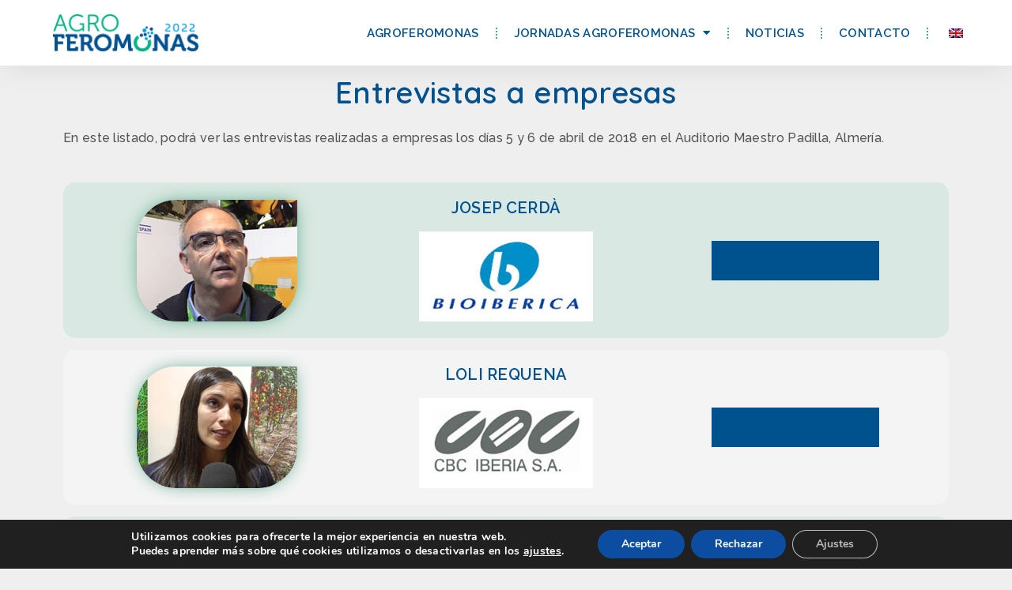

--- FILE ---
content_type: text/html; charset=UTF-8
request_url: https://agroferomonas.com/entrevistas-a-empresas/
body_size: 19841
content:
<!DOCTYPE html>
<html lang="es">
<head>
	<meta charset="UTF-8">
	<link rel="profile" href="https://gmpg.org/xfn/11">
	<meta name='robots' content='index, follow, max-image-preview:large, max-snippet:-1, max-video-preview:-1' />
<meta name="viewport" content="width=device-width, initial-scale=1">
	<!-- This site is optimized with the Yoast SEO plugin v19.7.2 - https://yoast.com/wordpress/plugins/seo/ -->
	<title>Entrevistas a empresas - Foro Agroferomonas</title><link rel="stylesheet" href="https://agroferomonas.com/wp-content/cache/min/1/0a81c67a0bcb67cf1ef11f98639feb6d.css" media="all" data-minify="1" />
	<link rel="canonical" href="https://agroferomonas.com/entrevistas-a-empresas/" />
	<meta property="og:locale" content="es_ES" />
	<meta property="og:type" content="article" />
	<meta property="og:title" content="Entrevistas a empresas - Foro Agroferomonas" />
	<meta property="og:description" content="Entrevistas a empresas En este listado, podrá ver las entrevistas realizadas a empresas los días 5 y 6 de abril de 2018 en el Auditorio Maestro Padilla, Almería. Josep Cerdà ... Leer más" />
	<meta property="og:url" content="https://agroferomonas.com/entrevistas-a-empresas/" />
	<meta property="og:site_name" content="Foro Agroferomonas" />
	<meta property="article:modified_time" content="2022-01-10T16:28:03+00:00" />
	<meta property="og:image" content="https://agroferomonas.com/wp-content/uploads/2021/12/josep-cerda.jpg" />
	<meta name="twitter:card" content="summary_large_image" />
	<script type="application/ld+json" class="yoast-schema-graph">{"@context":"https://schema.org","@graph":[{"@type":"WebPage","@id":"https://agroferomonas.com/entrevistas-a-empresas/","url":"https://agroferomonas.com/entrevistas-a-empresas/","name":"Entrevistas a empresas - Foro Agroferomonas","isPartOf":{"@id":"https://agroferomonas.com/#website"},"primaryImageOfPage":{"@id":"https://agroferomonas.com/entrevistas-a-empresas/#primaryimage"},"image":{"@id":"https://agroferomonas.com/entrevistas-a-empresas/#primaryimage"},"thumbnailUrl":"https://agroferomonas.com/wp-content/uploads/2021/12/josep-cerda.jpg","datePublished":"2021-12-03T17:04:25+00:00","dateModified":"2022-01-10T16:28:03+00:00","breadcrumb":{"@id":"https://agroferomonas.com/entrevistas-a-empresas/#breadcrumb"},"inLanguage":"es","potentialAction":[{"@type":"ReadAction","target":["https://agroferomonas.com/entrevistas-a-empresas/"]}]},{"@type":"ImageObject","inLanguage":"es","@id":"https://agroferomonas.com/entrevistas-a-empresas/#primaryimage","url":"https://agroferomonas.com/wp-content/uploads/2021/12/josep-cerda.jpg","contentUrl":"https://agroferomonas.com/wp-content/uploads/2021/12/josep-cerda.jpg"},{"@type":"BreadcrumbList","@id":"https://agroferomonas.com/entrevistas-a-empresas/#breadcrumb","itemListElement":[{"@type":"ListItem","position":1,"name":"Portada","item":"https://agroferomonas.com/"},{"@type":"ListItem","position":2,"name":"Entrevistas a empresas"}]},{"@type":"WebSite","@id":"https://agroferomonas.com/#website","url":"https://agroferomonas.com/","name":"Foro Agroferomonas","description":"Control biológico, trampas y atrayentes","publisher":{"@id":"https://agroferomonas.com/#organization"},"potentialAction":[{"@type":"SearchAction","target":{"@type":"EntryPoint","urlTemplate":"https://agroferomonas.com/?s={search_term_string}"},"query-input":"required name=search_term_string"}],"inLanguage":"es"},{"@type":"Organization","@id":"https://agroferomonas.com/#organization","name":"Foro Agroferomonas","url":"https://agroferomonas.com/","sameAs":[],"logo":{"@type":"ImageObject","inLanguage":"es","@id":"https://agroferomonas.com/#/schema/logo/image/","url":"https://agroferomonas.com/wp-content/uploads/2022/01/logo-agroferomonas-2022-copia.png","contentUrl":"https://agroferomonas.com/wp-content/uploads/2022/01/logo-agroferomonas-2022-copia.png","width":384,"height":108,"caption":"Foro Agroferomonas"},"image":{"@id":"https://agroferomonas.com/#/schema/logo/image/"}}]}</script>
	<!-- / Yoast SEO plugin. -->


<link rel='dns-prefetch' href='//s.w.org' />
<link rel="alternate" type="application/rss+xml" title="Foro Agroferomonas &raquo; Feed" href="https://agroferomonas.com/feed/" />
<link rel="alternate" type="application/rss+xml" title="Foro Agroferomonas &raquo; Feed de los comentarios" href="https://agroferomonas.com/comments/feed/" />
<link rel="alternate" type="text/calendar" title="Foro Agroferomonas &raquo; iCal Feed" href="https://agroferomonas.com/eventos/?ical=1" />

<style>
img.wp-smiley,
img.emoji {
	display: inline !important;
	border: none !important;
	box-shadow: none !important;
	height: 1em !important;
	width: 1em !important;
	margin: 0 0.07em !important;
	vertical-align: -0.1em !important;
	background: none !important;
	padding: 0 !important;
}
</style>
	












<style id='global-styles-inline-css'>
body{--wp--preset--color--black: #000000;--wp--preset--color--cyan-bluish-gray: #abb8c3;--wp--preset--color--white: #ffffff;--wp--preset--color--pale-pink: #f78da7;--wp--preset--color--vivid-red: #cf2e2e;--wp--preset--color--luminous-vivid-orange: #ff6900;--wp--preset--color--luminous-vivid-amber: #fcb900;--wp--preset--color--light-green-cyan: #7bdcb5;--wp--preset--color--vivid-green-cyan: #00d084;--wp--preset--color--pale-cyan-blue: #8ed1fc;--wp--preset--color--vivid-cyan-blue: #0693e3;--wp--preset--color--vivid-purple: #9b51e0;--wp--preset--color--contrast: var(--contrast);--wp--preset--color--contrast-2: var(--contrast-2);--wp--preset--color--contrast-3: var(--contrast-3);--wp--preset--color--base: var(--base);--wp--preset--color--base-2: var(--base-2);--wp--preset--color--base-3: var(--base-3);--wp--preset--color--accent: var(--accent);--wp--preset--gradient--vivid-cyan-blue-to-vivid-purple: linear-gradient(135deg,rgba(6,147,227,1) 0%,rgb(155,81,224) 100%);--wp--preset--gradient--light-green-cyan-to-vivid-green-cyan: linear-gradient(135deg,rgb(122,220,180) 0%,rgb(0,208,130) 100%);--wp--preset--gradient--luminous-vivid-amber-to-luminous-vivid-orange: linear-gradient(135deg,rgba(252,185,0,1) 0%,rgba(255,105,0,1) 100%);--wp--preset--gradient--luminous-vivid-orange-to-vivid-red: linear-gradient(135deg,rgba(255,105,0,1) 0%,rgb(207,46,46) 100%);--wp--preset--gradient--very-light-gray-to-cyan-bluish-gray: linear-gradient(135deg,rgb(238,238,238) 0%,rgb(169,184,195) 100%);--wp--preset--gradient--cool-to-warm-spectrum: linear-gradient(135deg,rgb(74,234,220) 0%,rgb(151,120,209) 20%,rgb(207,42,186) 40%,rgb(238,44,130) 60%,rgb(251,105,98) 80%,rgb(254,248,76) 100%);--wp--preset--gradient--blush-light-purple: linear-gradient(135deg,rgb(255,206,236) 0%,rgb(152,150,240) 100%);--wp--preset--gradient--blush-bordeaux: linear-gradient(135deg,rgb(254,205,165) 0%,rgb(254,45,45) 50%,rgb(107,0,62) 100%);--wp--preset--gradient--luminous-dusk: linear-gradient(135deg,rgb(255,203,112) 0%,rgb(199,81,192) 50%,rgb(65,88,208) 100%);--wp--preset--gradient--pale-ocean: linear-gradient(135deg,rgb(255,245,203) 0%,rgb(182,227,212) 50%,rgb(51,167,181) 100%);--wp--preset--gradient--electric-grass: linear-gradient(135deg,rgb(202,248,128) 0%,rgb(113,206,126) 100%);--wp--preset--gradient--midnight: linear-gradient(135deg,rgb(2,3,129) 0%,rgb(40,116,252) 100%);--wp--preset--duotone--dark-grayscale: url('#wp-duotone-dark-grayscale');--wp--preset--duotone--grayscale: url('#wp-duotone-grayscale');--wp--preset--duotone--purple-yellow: url('#wp-duotone-purple-yellow');--wp--preset--duotone--blue-red: url('#wp-duotone-blue-red');--wp--preset--duotone--midnight: url('#wp-duotone-midnight');--wp--preset--duotone--magenta-yellow: url('#wp-duotone-magenta-yellow');--wp--preset--duotone--purple-green: url('#wp-duotone-purple-green');--wp--preset--duotone--blue-orange: url('#wp-duotone-blue-orange');--wp--preset--font-size--small: 13px;--wp--preset--font-size--medium: 20px;--wp--preset--font-size--large: 36px;--wp--preset--font-size--x-large: 42px;}.has-black-color{color: var(--wp--preset--color--black) !important;}.has-cyan-bluish-gray-color{color: var(--wp--preset--color--cyan-bluish-gray) !important;}.has-white-color{color: var(--wp--preset--color--white) !important;}.has-pale-pink-color{color: var(--wp--preset--color--pale-pink) !important;}.has-vivid-red-color{color: var(--wp--preset--color--vivid-red) !important;}.has-luminous-vivid-orange-color{color: var(--wp--preset--color--luminous-vivid-orange) !important;}.has-luminous-vivid-amber-color{color: var(--wp--preset--color--luminous-vivid-amber) !important;}.has-light-green-cyan-color{color: var(--wp--preset--color--light-green-cyan) !important;}.has-vivid-green-cyan-color{color: var(--wp--preset--color--vivid-green-cyan) !important;}.has-pale-cyan-blue-color{color: var(--wp--preset--color--pale-cyan-blue) !important;}.has-vivid-cyan-blue-color{color: var(--wp--preset--color--vivid-cyan-blue) !important;}.has-vivid-purple-color{color: var(--wp--preset--color--vivid-purple) !important;}.has-black-background-color{background-color: var(--wp--preset--color--black) !important;}.has-cyan-bluish-gray-background-color{background-color: var(--wp--preset--color--cyan-bluish-gray) !important;}.has-white-background-color{background-color: var(--wp--preset--color--white) !important;}.has-pale-pink-background-color{background-color: var(--wp--preset--color--pale-pink) !important;}.has-vivid-red-background-color{background-color: var(--wp--preset--color--vivid-red) !important;}.has-luminous-vivid-orange-background-color{background-color: var(--wp--preset--color--luminous-vivid-orange) !important;}.has-luminous-vivid-amber-background-color{background-color: var(--wp--preset--color--luminous-vivid-amber) !important;}.has-light-green-cyan-background-color{background-color: var(--wp--preset--color--light-green-cyan) !important;}.has-vivid-green-cyan-background-color{background-color: var(--wp--preset--color--vivid-green-cyan) !important;}.has-pale-cyan-blue-background-color{background-color: var(--wp--preset--color--pale-cyan-blue) !important;}.has-vivid-cyan-blue-background-color{background-color: var(--wp--preset--color--vivid-cyan-blue) !important;}.has-vivid-purple-background-color{background-color: var(--wp--preset--color--vivid-purple) !important;}.has-black-border-color{border-color: var(--wp--preset--color--black) !important;}.has-cyan-bluish-gray-border-color{border-color: var(--wp--preset--color--cyan-bluish-gray) !important;}.has-white-border-color{border-color: var(--wp--preset--color--white) !important;}.has-pale-pink-border-color{border-color: var(--wp--preset--color--pale-pink) !important;}.has-vivid-red-border-color{border-color: var(--wp--preset--color--vivid-red) !important;}.has-luminous-vivid-orange-border-color{border-color: var(--wp--preset--color--luminous-vivid-orange) !important;}.has-luminous-vivid-amber-border-color{border-color: var(--wp--preset--color--luminous-vivid-amber) !important;}.has-light-green-cyan-border-color{border-color: var(--wp--preset--color--light-green-cyan) !important;}.has-vivid-green-cyan-border-color{border-color: var(--wp--preset--color--vivid-green-cyan) !important;}.has-pale-cyan-blue-border-color{border-color: var(--wp--preset--color--pale-cyan-blue) !important;}.has-vivid-cyan-blue-border-color{border-color: var(--wp--preset--color--vivid-cyan-blue) !important;}.has-vivid-purple-border-color{border-color: var(--wp--preset--color--vivid-purple) !important;}.has-vivid-cyan-blue-to-vivid-purple-gradient-background{background: var(--wp--preset--gradient--vivid-cyan-blue-to-vivid-purple) !important;}.has-light-green-cyan-to-vivid-green-cyan-gradient-background{background: var(--wp--preset--gradient--light-green-cyan-to-vivid-green-cyan) !important;}.has-luminous-vivid-amber-to-luminous-vivid-orange-gradient-background{background: var(--wp--preset--gradient--luminous-vivid-amber-to-luminous-vivid-orange) !important;}.has-luminous-vivid-orange-to-vivid-red-gradient-background{background: var(--wp--preset--gradient--luminous-vivid-orange-to-vivid-red) !important;}.has-very-light-gray-to-cyan-bluish-gray-gradient-background{background: var(--wp--preset--gradient--very-light-gray-to-cyan-bluish-gray) !important;}.has-cool-to-warm-spectrum-gradient-background{background: var(--wp--preset--gradient--cool-to-warm-spectrum) !important;}.has-blush-light-purple-gradient-background{background: var(--wp--preset--gradient--blush-light-purple) !important;}.has-blush-bordeaux-gradient-background{background: var(--wp--preset--gradient--blush-bordeaux) !important;}.has-luminous-dusk-gradient-background{background: var(--wp--preset--gradient--luminous-dusk) !important;}.has-pale-ocean-gradient-background{background: var(--wp--preset--gradient--pale-ocean) !important;}.has-electric-grass-gradient-background{background: var(--wp--preset--gradient--electric-grass) !important;}.has-midnight-gradient-background{background: var(--wp--preset--gradient--midnight) !important;}.has-small-font-size{font-size: var(--wp--preset--font-size--small) !important;}.has-medium-font-size{font-size: var(--wp--preset--font-size--medium) !important;}.has-large-font-size{font-size: var(--wp--preset--font-size--large) !important;}.has-x-large-font-size{font-size: var(--wp--preset--font-size--x-large) !important;}
</style>

<link rel='stylesheet' id='woocommerce-smallscreen-css'  href='https://agroferomonas.com/wp-content/plugins/woocommerce/assets/css/woocommerce-smallscreen.css?ver=7.0.1' media='only screen and (max-width: 768px)' />

<style id='woocommerce-general-inline-css'>
.woocommerce .page-header-image-single {display: none;}.woocommerce .entry-content,.woocommerce .product .entry-summary {margin-top: 0;}.related.products {clear: both;}.checkout-subscribe-prompt.clear {visibility: visible;height: initial;width: initial;}@media (max-width:768px) {.woocommerce .woocommerce-ordering,.woocommerce-page .woocommerce-ordering {float: none;}.woocommerce .woocommerce-ordering select {max-width: 100%;}.woocommerce ul.products li.product,.woocommerce-page ul.products li.product,.woocommerce-page[class*=columns-] ul.products li.product,.woocommerce[class*=columns-] ul.products li.product {width: 100%;float: none;}}
</style>
<style id='woocommerce-inline-inline-css'>
.woocommerce form .form-row .required { visibility: visible; }
</style>



<style id='generate-style-inline-css'>
body{background-color:#efefef;color:#3a3a3a;}a{color:#1e73be;}a:hover, a:focus, a:active{color:#000000;}body .grid-container{max-width:1100px;}.wp-block-group__inner-container{max-width:1100px;margin-left:auto;margin-right:auto;}:root{--contrast:#222222;--contrast-2:#575760;--contrast-3:#b2b2be;--base:#f0f0f0;--base-2:#f7f8f9;--base-3:#ffffff;--accent:#1e73be;}.has-contrast-color{color:#222222;}.has-contrast-background-color{background-color:#222222;}.has-contrast-2-color{color:#575760;}.has-contrast-2-background-color{background-color:#575760;}.has-contrast-3-color{color:#b2b2be;}.has-contrast-3-background-color{background-color:#b2b2be;}.has-base-color{color:#f0f0f0;}.has-base-background-color{background-color:#f0f0f0;}.has-base-2-color{color:#f7f8f9;}.has-base-2-background-color{background-color:#f7f8f9;}.has-base-3-color{color:#ffffff;}.has-base-3-background-color{background-color:#ffffff;}.has-accent-color{color:#1e73be;}.has-accent-background-color{background-color:#1e73be;}body, button, input, select, textarea{font-family:-apple-system, system-ui, BlinkMacSystemFont, "Segoe UI", Helvetica, Arial, sans-serif, "Apple Color Emoji", "Segoe UI Emoji", "Segoe UI Symbol";}body{line-height:1.5;}.entry-content > [class*="wp-block-"]:not(:last-child){margin-bottom:1.5em;}.main-title{font-size:45px;}.main-navigation .main-nav ul ul li a{font-size:14px;}.sidebar .widget, .footer-widgets .widget{font-size:17px;}h1{font-weight:300;font-size:40px;}h2{font-weight:300;font-size:30px;}h3{font-size:20px;}h4{font-size:inherit;}h5{font-size:inherit;}@media (max-width:768px){.main-title{font-size:30px;}h1{font-size:30px;}h2{font-size:25px;}}.top-bar{background-color:#636363;color:#ffffff;}.top-bar a{color:#ffffff;}.top-bar a:hover{color:#303030;}.site-header{background-color:#ffffff;color:#3a3a3a;}.site-header a{color:#3a3a3a;}.main-title a,.main-title a:hover{color:#222222;}.site-description{color:#757575;}.main-navigation,.main-navigation ul ul{background-color:#222222;}.main-navigation .main-nav ul li a, .main-navigation .menu-toggle, .main-navigation .menu-bar-items{color:#ffffff;}.main-navigation .main-nav ul li:not([class*="current-menu-"]):hover > a, .main-navigation .main-nav ul li:not([class*="current-menu-"]):focus > a, .main-navigation .main-nav ul li.sfHover:not([class*="current-menu-"]) > a, .main-navigation .menu-bar-item:hover > a, .main-navigation .menu-bar-item.sfHover > a{color:#ffffff;background-color:#3f3f3f;}button.menu-toggle:hover,button.menu-toggle:focus,.main-navigation .mobile-bar-items a,.main-navigation .mobile-bar-items a:hover,.main-navigation .mobile-bar-items a:focus{color:#ffffff;}.main-navigation .main-nav ul li[class*="current-menu-"] > a{color:#ffffff;background-color:#3f3f3f;}.navigation-search input[type="search"],.navigation-search input[type="search"]:active, .navigation-search input[type="search"]:focus, .main-navigation .main-nav ul li.search-item.active > a, .main-navigation .menu-bar-items .search-item.active > a{color:#ffffff;background-color:#3f3f3f;}.main-navigation ul ul{background-color:#3f3f3f;}.main-navigation .main-nav ul ul li a{color:#ffffff;}.main-navigation .main-nav ul ul li:not([class*="current-menu-"]):hover > a,.main-navigation .main-nav ul ul li:not([class*="current-menu-"]):focus > a, .main-navigation .main-nav ul ul li.sfHover:not([class*="current-menu-"]) > a{color:#ffffff;background-color:#4f4f4f;}.main-navigation .main-nav ul ul li[class*="current-menu-"] > a{color:#ffffff;background-color:#4f4f4f;}.separate-containers .inside-article, .separate-containers .comments-area, .separate-containers .page-header, .one-container .container, .separate-containers .paging-navigation, .inside-page-header{background-color:#ffffff;}.entry-meta{color:#595959;}.entry-meta a{color:#595959;}.entry-meta a:hover{color:#1e73be;}.sidebar .widget{background-color:#ffffff;}.sidebar .widget .widget-title{color:#000000;}.footer-widgets{background-color:#ffffff;}.footer-widgets .widget-title{color:#000000;}.site-info{color:#ffffff;background-color:#222222;}.site-info a{color:#ffffff;}.site-info a:hover{color:#606060;}.footer-bar .widget_nav_menu .current-menu-item a{color:#606060;}input[type="text"],input[type="email"],input[type="url"],input[type="password"],input[type="search"],input[type="tel"],input[type="number"],textarea,select{color:#666666;background-color:#fafafa;border-color:#cccccc;}input[type="text"]:focus,input[type="email"]:focus,input[type="url"]:focus,input[type="password"]:focus,input[type="search"]:focus,input[type="tel"]:focus,input[type="number"]:focus,textarea:focus,select:focus{color:#666666;background-color:#ffffff;border-color:#bfbfbf;}button,html input[type="button"],input[type="reset"],input[type="submit"],a.button,a.wp-block-button__link:not(.has-background){color:#ffffff;background-color:#666666;}button:hover,html input[type="button"]:hover,input[type="reset"]:hover,input[type="submit"]:hover,a.button:hover,button:focus,html input[type="button"]:focus,input[type="reset"]:focus,input[type="submit"]:focus,a.button:focus,a.wp-block-button__link:not(.has-background):active,a.wp-block-button__link:not(.has-background):focus,a.wp-block-button__link:not(.has-background):hover{color:#ffffff;background-color:#3f3f3f;}a.generate-back-to-top{background-color:rgba( 0,0,0,0.4 );color:#ffffff;}a.generate-back-to-top:hover,a.generate-back-to-top:focus{background-color:rgba( 0,0,0,0.6 );color:#ffffff;}@media (max-width:768px){.main-navigation .menu-bar-item:hover > a, .main-navigation .menu-bar-item.sfHover > a{background:none;color:#ffffff;}}.inside-top-bar{padding:10px;}.inside-header{padding:40px;}.site-main .wp-block-group__inner-container{padding:40px;}.entry-content .alignwide, body:not(.no-sidebar) .entry-content .alignfull{margin-left:-40px;width:calc(100% + 80px);max-width:calc(100% + 80px);}.rtl .menu-item-has-children .dropdown-menu-toggle{padding-left:20px;}.rtl .main-navigation .main-nav ul li.menu-item-has-children > a{padding-right:20px;}.site-info{padding:20px;}@media (max-width:768px){.separate-containers .inside-article, .separate-containers .comments-area, .separate-containers .page-header, .separate-containers .paging-navigation, .one-container .site-content, .inside-page-header{padding:30px;}.site-main .wp-block-group__inner-container{padding:30px;}.site-info{padding-right:10px;padding-left:10px;}.entry-content .alignwide, body:not(.no-sidebar) .entry-content .alignfull{margin-left:-30px;width:calc(100% + 60px);max-width:calc(100% + 60px);}}.one-container .sidebar .widget{padding:0px;}/* End cached CSS */@media (max-width:768px){.main-navigation .menu-toggle,.main-navigation .mobile-bar-items,.sidebar-nav-mobile:not(#sticky-placeholder){display:block;}.main-navigation ul,.gen-sidebar-nav{display:none;}[class*="nav-float-"] .site-header .inside-header > *{float:none;clear:both;}}
</style>






<link rel='stylesheet' id='elementor-post-232-css'  href='https://agroferomonas.com/wp-content/uploads/elementor/css/post-232.css?ver=1667338763' media='all' />





<link rel='stylesheet' id='elementor-global-css'  href='https://agroferomonas.com/wp-content/uploads/elementor/css/global.css?ver=1667338807' media='all' />
<link rel='stylesheet' id='elementor-post-368-css'  href='https://agroferomonas.com/wp-content/uploads/elementor/css/post-368.css?ver=1667338821' media='all' />
<link rel='stylesheet' id='elementor-post-281-css'  href='https://agroferomonas.com/wp-content/uploads/elementor/css/post-281.css?ver=1667338808' media='all' />
<link rel='stylesheet' id='elementor-post-302-css'  href='https://agroferomonas.com/wp-content/uploads/elementor/css/post-302.css?ver=1667338808' media='all' />




<style id='moove_gdpr_frontend-inline-css'>
#moove_gdpr_cookie_modal,#moove_gdpr_cookie_info_bar,.gdpr_cookie_settings_shortcode_content{font-family:Nunito,sans-serif}#moove_gdpr_save_popup_settings_button{background-color:#373737;color:#fff}#moove_gdpr_save_popup_settings_button:hover{background-color:#000}#moove_gdpr_cookie_info_bar .moove-gdpr-info-bar-container .moove-gdpr-info-bar-content a.mgbutton,#moove_gdpr_cookie_info_bar .moove-gdpr-info-bar-container .moove-gdpr-info-bar-content button.mgbutton{background-color:#0C4DA2}#moove_gdpr_cookie_modal .moove-gdpr-modal-content .moove-gdpr-modal-footer-content .moove-gdpr-button-holder a.mgbutton,#moove_gdpr_cookie_modal .moove-gdpr-modal-content .moove-gdpr-modal-footer-content .moove-gdpr-button-holder button.mgbutton,.gdpr_cookie_settings_shortcode_content .gdpr-shr-button.button-green{background-color:#0C4DA2;border-color:#0C4DA2}#moove_gdpr_cookie_modal .moove-gdpr-modal-content .moove-gdpr-modal-footer-content .moove-gdpr-button-holder a.mgbutton:hover,#moove_gdpr_cookie_modal .moove-gdpr-modal-content .moove-gdpr-modal-footer-content .moove-gdpr-button-holder button.mgbutton:hover,.gdpr_cookie_settings_shortcode_content .gdpr-shr-button.button-green:hover{background-color:#fff;color:#0C4DA2}#moove_gdpr_cookie_modal .moove-gdpr-modal-content .moove-gdpr-modal-close i,#moove_gdpr_cookie_modal .moove-gdpr-modal-content .moove-gdpr-modal-close span.gdpr-icon{background-color:#0C4DA2;border:1px solid #0C4DA2}#moove_gdpr_cookie_info_bar span.change-settings-button.focus-g,#moove_gdpr_cookie_info_bar span.change-settings-button:focus{-webkit-box-shadow:0 0 1px 3px #0C4DA2;-moz-box-shadow:0 0 1px 3px #0C4DA2;box-shadow:0 0 1px 3px #0C4DA2}#moove_gdpr_cookie_modal .moove-gdpr-modal-content .moove-gdpr-modal-close i:hover,#moove_gdpr_cookie_modal .moove-gdpr-modal-content .moove-gdpr-modal-close span.gdpr-icon:hover,#moove_gdpr_cookie_info_bar span[data-href]>u.change-settings-button{color:#0C4DA2}#moove_gdpr_cookie_modal .moove-gdpr-modal-content .moove-gdpr-modal-left-content #moove-gdpr-menu li.menu-item-selected a span.gdpr-icon,#moove_gdpr_cookie_modal .moove-gdpr-modal-content .moove-gdpr-modal-left-content #moove-gdpr-menu li.menu-item-selected button span.gdpr-icon{color:inherit}#moove_gdpr_cookie_modal .moove-gdpr-modal-content .moove-gdpr-modal-left-content #moove-gdpr-menu li a span.gdpr-icon,#moove_gdpr_cookie_modal .moove-gdpr-modal-content .moove-gdpr-modal-left-content #moove-gdpr-menu li button span.gdpr-icon{color:inherit}#moove_gdpr_cookie_modal .gdpr-acc-link{line-height:0;font-size:0;color:transparent;position:absolute}#moove_gdpr_cookie_modal .moove-gdpr-modal-content .moove-gdpr-modal-close:hover i,#moove_gdpr_cookie_modal .moove-gdpr-modal-content .moove-gdpr-modal-left-content #moove-gdpr-menu li a,#moove_gdpr_cookie_modal .moove-gdpr-modal-content .moove-gdpr-modal-left-content #moove-gdpr-menu li button,#moove_gdpr_cookie_modal .moove-gdpr-modal-content .moove-gdpr-modal-left-content #moove-gdpr-menu li button i,#moove_gdpr_cookie_modal .moove-gdpr-modal-content .moove-gdpr-modal-left-content #moove-gdpr-menu li a i,#moove_gdpr_cookie_modal .moove-gdpr-modal-content .moove-gdpr-tab-main .moove-gdpr-tab-main-content a:hover,#moove_gdpr_cookie_info_bar.moove-gdpr-dark-scheme .moove-gdpr-info-bar-container .moove-gdpr-info-bar-content a.mgbutton:hover,#moove_gdpr_cookie_info_bar.moove-gdpr-dark-scheme .moove-gdpr-info-bar-container .moove-gdpr-info-bar-content button.mgbutton:hover,#moove_gdpr_cookie_info_bar.moove-gdpr-dark-scheme .moove-gdpr-info-bar-container .moove-gdpr-info-bar-content a:hover,#moove_gdpr_cookie_info_bar.moove-gdpr-dark-scheme .moove-gdpr-info-bar-container .moove-gdpr-info-bar-content button:hover,#moove_gdpr_cookie_info_bar.moove-gdpr-dark-scheme .moove-gdpr-info-bar-container .moove-gdpr-info-bar-content span.change-settings-button:hover,#moove_gdpr_cookie_info_bar.moove-gdpr-dark-scheme .moove-gdpr-info-bar-container .moove-gdpr-info-bar-content u.change-settings-button:hover,#moove_gdpr_cookie_info_bar span[data-href]>u.change-settings-button,#moove_gdpr_cookie_info_bar.moove-gdpr-dark-scheme .moove-gdpr-info-bar-container .moove-gdpr-info-bar-content a.mgbutton.focus-g,#moove_gdpr_cookie_info_bar.moove-gdpr-dark-scheme .moove-gdpr-info-bar-container .moove-gdpr-info-bar-content button.mgbutton.focus-g,#moove_gdpr_cookie_info_bar.moove-gdpr-dark-scheme .moove-gdpr-info-bar-container .moove-gdpr-info-bar-content a.focus-g,#moove_gdpr_cookie_info_bar.moove-gdpr-dark-scheme .moove-gdpr-info-bar-container .moove-gdpr-info-bar-content button.focus-g,#moove_gdpr_cookie_info_bar.moove-gdpr-dark-scheme .moove-gdpr-info-bar-container .moove-gdpr-info-bar-content a.mgbutton:focus,#moove_gdpr_cookie_info_bar.moove-gdpr-dark-scheme .moove-gdpr-info-bar-container .moove-gdpr-info-bar-content button.mgbutton:focus,#moove_gdpr_cookie_info_bar.moove-gdpr-dark-scheme .moove-gdpr-info-bar-container .moove-gdpr-info-bar-content a:focus,#moove_gdpr_cookie_info_bar.moove-gdpr-dark-scheme .moove-gdpr-info-bar-container .moove-gdpr-info-bar-content button:focus,#moove_gdpr_cookie_info_bar.moove-gdpr-dark-scheme .moove-gdpr-info-bar-container .moove-gdpr-info-bar-content span.change-settings-button.focus-g,span.change-settings-button:focus,#moove_gdpr_cookie_info_bar.moove-gdpr-dark-scheme .moove-gdpr-info-bar-container .moove-gdpr-info-bar-content u.change-settings-button.focus-g,#moove_gdpr_cookie_info_bar.moove-gdpr-dark-scheme .moove-gdpr-info-bar-container .moove-gdpr-info-bar-content u.change-settings-button:focus{color:#0C4DA2}#moove_gdpr_cookie_modal.gdpr_lightbox-hide{display:none}
</style>
<link rel='stylesheet' id='google-fonts-1-css'  href='https://fonts.googleapis.com/css?family=Quicksand%3A100%2C100italic%2C200%2C200italic%2C300%2C300italic%2C400%2C400italic%2C500%2C500italic%2C600%2C600italic%2C700%2C700italic%2C800%2C800italic%2C900%2C900italic%7CRoboto+Slab%3A100%2C100italic%2C200%2C200italic%2C300%2C300italic%2C400%2C400italic%2C500%2C500italic%2C600%2C600italic%2C700%2C700italic%2C800%2C800italic%2C900%2C900italic%7CRaleway%3A100%2C100italic%2C200%2C200italic%2C300%2C300italic%2C400%2C400italic%2C500%2C500italic%2C600%2C600italic%2C700%2C700italic%2C800%2C800italic%2C900%2C900italic%7CRoboto%3A100%2C100italic%2C200%2C200italic%2C300%2C300italic%2C400%2C400italic%2C500%2C500italic%2C600%2C600italic%2C700%2C700italic%2C800%2C800italic%2C900%2C900italic&#038;display=auto&#038;ver=6.0.11' media='all' />






<link rel="https://api.w.org/" href="https://agroferomonas.com/wp-json/" /><link rel="alternate" type="application/json" href="https://agroferomonas.com/wp-json/wp/v2/pages/368" /><link rel="EditURI" type="application/rsd+xml" title="RSD" href="https://agroferomonas.com/xmlrpc.php?rsd" />
<link rel="wlwmanifest" type="application/wlwmanifest+xml" href="https://agroferomonas.com/wp-includes/wlwmanifest.xml" /> 
<meta name="generator" content="WordPress 6.0.11" />
<meta name="generator" content="WooCommerce 7.0.1" />
<link rel='shortlink' href='https://agroferomonas.com/?p=368' />
<link rel="alternate" type="application/json+oembed" href="https://agroferomonas.com/wp-json/oembed/1.0/embed?url=https%3A%2F%2Fagroferomonas.com%2Fentrevistas-a-empresas%2F" />
<link rel="alternate" type="text/xml+oembed" href="https://agroferomonas.com/wp-json/oembed/1.0/embed?url=https%3A%2F%2Fagroferomonas.com%2Fentrevistas-a-empresas%2F&#038;format=xml" />
<!-- Google Tag Manager -->
<script>(function(w,d,s,l,i){w[l]=w[l]||[];w[l].push({'gtm.start':
new Date().getTime(),event:'gtm.js'});var f=d.getElementsByTagName(s)[0],
j=d.createElement(s),dl=l!='dataLayer'?'&l='+l:'';j.async=true;j.src=
'https://www.googletagmanager.com/gtm.js?id='+i+dl;f.parentNode.insertBefore(j,f);
})(window,document,'script','dataLayer','GTM-NB5T4WJ');</script>
<!-- End Google Tag Manager -->
<!-- Global site tag (gtag.js) - Google Ads: 10873861335 -->
<script async src="https://www.googletagmanager.com/gtag/js?id=AW-10873861335"></script>
<script>
  window.dataLayer = window.dataLayer || [];
  function gtag(){dataLayer.push(arguments);}
  gtag('js', new Date());

  gtag('config', 'AW-10873861335');
</script>
<!-- Global site tag (gtag.js) - Google Ads: 10983781119 -->
<script async src="https://www.googletagmanager.com/gtag/js?id=AW-10983781119"></script>
<script>
  window.dataLayer = window.dataLayer || [];
  function gtag(){dataLayer.push(arguments);}
  gtag('js', new Date());

  gtag('config', 'AW-10983781119');
</script><link rel="alternate" hreflang="es-ES" href="https://agroferomonas.com/entrevistas-a-empresas/"/>
<link rel="alternate" hreflang="en-GB" href="https://agroferomonas.com/en/entrevistas-a-empresas/"/>
<link rel="alternate" hreflang="es" href="https://agroferomonas.com/entrevistas-a-empresas/"/>
<link rel="alternate" hreflang="en" href="https://agroferomonas.com/en/entrevistas-a-empresas/"/>
<link rel="alternate" hreflang="x-default" href="https://agroferomonas.com/entrevistas-a-empresas/"/>
<meta name="et-api-version" content="v1"><meta name="et-api-origin" content="https://agroferomonas.com"><link rel="https://theeventscalendar.com/" href="https://agroferomonas.com/wp-json/tribe/tickets/v1/" /><meta name="tec-api-version" content="v1"><meta name="tec-api-origin" content="https://agroferomonas.com"><link rel="alternate" href="https://agroferomonas.com/wp-json/tribe/events/v1/" />	<noscript><style>.woocommerce-product-gallery{ opacity: 1 !important; }</style></noscript>
	<style>.recentcomments a{display:inline !important;padding:0 !important;margin:0 !important;}</style><link rel="icon" href="https://agroferomonas.com/wp-content/uploads/2021/12/favicon.png" sizes="32x32" />
<link rel="icon" href="https://agroferomonas.com/wp-content/uploads/2021/12/favicon.png" sizes="192x192" />
<link rel="apple-touch-icon" href="https://agroferomonas.com/wp-content/uploads/2021/12/favicon.png" />
<meta name="msapplication-TileImage" content="https://agroferomonas.com/wp-content/uploads/2021/12/favicon.png" />
<noscript><style id="rocket-lazyload-nojs-css">.rll-youtube-player, [data-lazy-src]{display:none !important;}</style></noscript>	
	<!-- Global site tag (gtag.js) - Google Analytics -->
<script async src="https://www.googletagmanager.com/gtag/js?id=UA-99253521-1"></script>
<script>
  window.dataLayer = window.dataLayer || [];
  function gtag(){dataLayer.push(arguments);}
  gtag('js', new Date());

  gtag('config', 'UA-99253521-1');
</script>
	
<!-- Meta Pixel Code -->
<script>
  !function(f,b,e,v,n,t,s)
  {if(f.fbq)return;n=f.fbq=function(){n.callMethod?
  n.callMethod.apply(n,arguments):n.queue.push(arguments)};
  if(!f._fbq)f._fbq=n;n.push=n;n.loaded=!0;n.version='2.0';
  n.queue=[];t=b.createElement(e);t.async=!0;
  t.src=v;s=b.getElementsByTagName(e)[0];
  s.parentNode.insertBefore(t,s)}(window, document,'script',
  'https://connect.facebook.net/en_US/fbevents.js');
  fbq('init', '326443352783303');
  fbq('track', 'PageView');
</script>
<noscript><img height="1" width="1" style="display:none"
  src="https://www.facebook.com/tr?id=326443352783303&ev=PageView&noscript=1"
/></noscript>
<!-- End Meta Pixel Code -->
	
	
</head>

<body data-rsssl=1 class="page-template page-template-elementor_header_footer page page-id-368 wp-custom-logo wp-embed-responsive theme-generatepress woocommerce-no-js translatepress-es_ES tribe-no-js no-sidebar nav-below-header separate-containers fluid-header active-footer-widgets-3 header-aligned-left dropdown-hover elementor-default elementor-template-full-width elementor-kit-232 elementor-page elementor-page-368 full-width-content tribe-theme-generatepress" itemtype="https://schema.org/WebPage" itemscope>
	<svg xmlns="http://www.w3.org/2000/svg" viewBox="0 0 0 0" width="0" height="0" focusable="false" role="none" style="visibility: hidden; position: absolute; left: -9999px; overflow: hidden;" ><defs><filter id="wp-duotone-dark-grayscale"><feColorMatrix color-interpolation-filters="sRGB" type="matrix" values=" .299 .587 .114 0 0 .299 .587 .114 0 0 .299 .587 .114 0 0 .299 .587 .114 0 0 " /><feComponentTransfer color-interpolation-filters="sRGB" ><feFuncR type="table" tableValues="0 0.49803921568627" /><feFuncG type="table" tableValues="0 0.49803921568627" /><feFuncB type="table" tableValues="0 0.49803921568627" /><feFuncA type="table" tableValues="1 1" /></feComponentTransfer><feComposite in2="SourceGraphic" operator="in" /></filter></defs></svg><svg xmlns="http://www.w3.org/2000/svg" viewBox="0 0 0 0" width="0" height="0" focusable="false" role="none" style="visibility: hidden; position: absolute; left: -9999px; overflow: hidden;" ><defs><filter id="wp-duotone-grayscale"><feColorMatrix color-interpolation-filters="sRGB" type="matrix" values=" .299 .587 .114 0 0 .299 .587 .114 0 0 .299 .587 .114 0 0 .299 .587 .114 0 0 " /><feComponentTransfer color-interpolation-filters="sRGB" ><feFuncR type="table" tableValues="0 1" /><feFuncG type="table" tableValues="0 1" /><feFuncB type="table" tableValues="0 1" /><feFuncA type="table" tableValues="1 1" /></feComponentTransfer><feComposite in2="SourceGraphic" operator="in" /></filter></defs></svg><svg xmlns="http://www.w3.org/2000/svg" viewBox="0 0 0 0" width="0" height="0" focusable="false" role="none" style="visibility: hidden; position: absolute; left: -9999px; overflow: hidden;" ><defs><filter id="wp-duotone-purple-yellow"><feColorMatrix color-interpolation-filters="sRGB" type="matrix" values=" .299 .587 .114 0 0 .299 .587 .114 0 0 .299 .587 .114 0 0 .299 .587 .114 0 0 " /><feComponentTransfer color-interpolation-filters="sRGB" ><feFuncR type="table" tableValues="0.54901960784314 0.98823529411765" /><feFuncG type="table" tableValues="0 1" /><feFuncB type="table" tableValues="0.71764705882353 0.25490196078431" /><feFuncA type="table" tableValues="1 1" /></feComponentTransfer><feComposite in2="SourceGraphic" operator="in" /></filter></defs></svg><svg xmlns="http://www.w3.org/2000/svg" viewBox="0 0 0 0" width="0" height="0" focusable="false" role="none" style="visibility: hidden; position: absolute; left: -9999px; overflow: hidden;" ><defs><filter id="wp-duotone-blue-red"><feColorMatrix color-interpolation-filters="sRGB" type="matrix" values=" .299 .587 .114 0 0 .299 .587 .114 0 0 .299 .587 .114 0 0 .299 .587 .114 0 0 " /><feComponentTransfer color-interpolation-filters="sRGB" ><feFuncR type="table" tableValues="0 1" /><feFuncG type="table" tableValues="0 0.27843137254902" /><feFuncB type="table" tableValues="0.5921568627451 0.27843137254902" /><feFuncA type="table" tableValues="1 1" /></feComponentTransfer><feComposite in2="SourceGraphic" operator="in" /></filter></defs></svg><svg xmlns="http://www.w3.org/2000/svg" viewBox="0 0 0 0" width="0" height="0" focusable="false" role="none" style="visibility: hidden; position: absolute; left: -9999px; overflow: hidden;" ><defs><filter id="wp-duotone-midnight"><feColorMatrix color-interpolation-filters="sRGB" type="matrix" values=" .299 .587 .114 0 0 .299 .587 .114 0 0 .299 .587 .114 0 0 .299 .587 .114 0 0 " /><feComponentTransfer color-interpolation-filters="sRGB" ><feFuncR type="table" tableValues="0 0" /><feFuncG type="table" tableValues="0 0.64705882352941" /><feFuncB type="table" tableValues="0 1" /><feFuncA type="table" tableValues="1 1" /></feComponentTransfer><feComposite in2="SourceGraphic" operator="in" /></filter></defs></svg><svg xmlns="http://www.w3.org/2000/svg" viewBox="0 0 0 0" width="0" height="0" focusable="false" role="none" style="visibility: hidden; position: absolute; left: -9999px; overflow: hidden;" ><defs><filter id="wp-duotone-magenta-yellow"><feColorMatrix color-interpolation-filters="sRGB" type="matrix" values=" .299 .587 .114 0 0 .299 .587 .114 0 0 .299 .587 .114 0 0 .299 .587 .114 0 0 " /><feComponentTransfer color-interpolation-filters="sRGB" ><feFuncR type="table" tableValues="0.78039215686275 1" /><feFuncG type="table" tableValues="0 0.94901960784314" /><feFuncB type="table" tableValues="0.35294117647059 0.47058823529412" /><feFuncA type="table" tableValues="1 1" /></feComponentTransfer><feComposite in2="SourceGraphic" operator="in" /></filter></defs></svg><svg xmlns="http://www.w3.org/2000/svg" viewBox="0 0 0 0" width="0" height="0" focusable="false" role="none" style="visibility: hidden; position: absolute; left: -9999px; overflow: hidden;" ><defs><filter id="wp-duotone-purple-green"><feColorMatrix color-interpolation-filters="sRGB" type="matrix" values=" .299 .587 .114 0 0 .299 .587 .114 0 0 .299 .587 .114 0 0 .299 .587 .114 0 0 " /><feComponentTransfer color-interpolation-filters="sRGB" ><feFuncR type="table" tableValues="0.65098039215686 0.40392156862745" /><feFuncG type="table" tableValues="0 1" /><feFuncB type="table" tableValues="0.44705882352941 0.4" /><feFuncA type="table" tableValues="1 1" /></feComponentTransfer><feComposite in2="SourceGraphic" operator="in" /></filter></defs></svg><svg xmlns="http://www.w3.org/2000/svg" viewBox="0 0 0 0" width="0" height="0" focusable="false" role="none" style="visibility: hidden; position: absolute; left: -9999px; overflow: hidden;" ><defs><filter id="wp-duotone-blue-orange"><feColorMatrix color-interpolation-filters="sRGB" type="matrix" values=" .299 .587 .114 0 0 .299 .587 .114 0 0 .299 .587 .114 0 0 .299 .587 .114 0 0 " /><feComponentTransfer color-interpolation-filters="sRGB" ><feFuncR type="table" tableValues="0.098039215686275 1" /><feFuncG type="table" tableValues="0 0.66274509803922" /><feFuncB type="table" tableValues="0.84705882352941 0.41960784313725" /><feFuncA type="table" tableValues="1 1" /></feComponentTransfer><feComposite in2="SourceGraphic" operator="in" /></filter></defs></svg><a class="screen-reader-text skip-link" href="#content" title="Saltar al contenido">Saltar al contenido</a>		<div data-elementor-type="header" data-elementor-id="281" class="elementor elementor-281 elementor-location-header">
					<div class="elementor-section-wrap">
								<section data-dce-background-color="#FFFFFF" class="elementor-section elementor-top-section elementor-element elementor-element-ea78143 elementor-section-content-middle elementor-section-boxed elementor-section-height-default elementor-section-height-default" data-id="ea78143" data-element_type="section" data-settings="{&quot;background_background&quot;:&quot;classic&quot;}">
						<div class="elementor-container elementor-column-gap-default">
							<div class="elementor-row">
					<div class="elementor-column elementor-col-50 elementor-top-column elementor-element elementor-element-705c3f8" data-id="705c3f8" data-element_type="column">
			<div class="elementor-column-wrap elementor-element-populated">
							<div class="elementor-widget-wrap">
						<div class="elementor-element elementor-element-e96b4fe elementor-widget elementor-widget-theme-site-logo elementor-widget-image" data-id="e96b4fe" data-element_type="widget" data-widget_type="theme-site-logo.default">
				<div class="elementor-widget-container">
								<div class="elementor-image">
													<a href="https://agroferomonas.com">
							<img width="384" height="108" src="data:image/svg+xml,%3Csvg%20xmlns='http://www.w3.org/2000/svg'%20viewBox='0%200%20384%20108'%3E%3C/svg%3E" class="attachment-full size-full" alt="" data-lazy-srcset="https://agroferomonas.com/wp-content/uploads/2022/01/logo-agroferomonas-2022-copia.png 384w, https://agroferomonas.com/wp-content/uploads/2022/01/logo-agroferomonas-2022-copia-300x84.png 300w" data-lazy-sizes="(max-width: 384px) 100vw, 384px" data-lazy-src="https://agroferomonas.com/wp-content/uploads/2022/01/logo-agroferomonas-2022-copia.png" /><noscript><img width="384" height="108" src="https://agroferomonas.com/wp-content/uploads/2022/01/logo-agroferomonas-2022-copia.png" class="attachment-full size-full" alt="" srcset="https://agroferomonas.com/wp-content/uploads/2022/01/logo-agroferomonas-2022-copia.png 384w, https://agroferomonas.com/wp-content/uploads/2022/01/logo-agroferomonas-2022-copia-300x84.png 300w" sizes="(max-width: 384px) 100vw, 384px" /></noscript>								</a>
														</div>
						</div>
				</div>
						</div>
					</div>
		</div>
				<div class="elementor-column elementor-col-50 elementor-top-column elementor-element elementor-element-de4cb55" data-id="de4cb55" data-element_type="column">
			<div class="elementor-column-wrap elementor-element-populated">
							<div class="elementor-widget-wrap">
						<div class="elementor-element elementor-element-501d931 elementor-nav-menu__align-right elementor-nav-menu--stretch elementor-nav-menu__text-align-center elementor-nav-menu--dropdown-tablet elementor-nav-menu--toggle elementor-nav-menu--burger elementor-widget elementor-widget-nav-menu" data-id="501d931" data-element_type="widget" data-settings="{&quot;full_width&quot;:&quot;stretch&quot;,&quot;layout&quot;:&quot;horizontal&quot;,&quot;submenu_icon&quot;:{&quot;value&quot;:&quot;&lt;i class=\&quot;fas fa-caret-down\&quot;&gt;&lt;\/i&gt;&quot;,&quot;library&quot;:&quot;fa-solid&quot;},&quot;toggle&quot;:&quot;burger&quot;}" data-widget_type="nav-menu.default">
				<div class="elementor-widget-container">
						<nav migration_allowed="1" migrated="0" class="elementor-nav-menu--main elementor-nav-menu__container elementor-nav-menu--layout-horizontal e--pointer-double-line e--animation-grow">
				<ul id="menu-1-501d931" class="elementor-nav-menu"><li class="menu-item menu-item-type-post_type menu-item-object-page menu-item-home menu-item-7"><a href="https://agroferomonas.com/" class="elementor-item">Agroferomonas</a></li>
<li class="menu-item menu-item-type-custom menu-item-object-custom menu-item-has-children menu-item-402"><a href="#" class="elementor-item elementor-item-anchor">Jornadas Agroferomonas</a>
<ul class="sub-menu elementor-nav-menu--dropdown">
	<li class="menu-item menu-item-type-post_type menu-item-object-page menu-item-400"><a href="https://agroferomonas.com/jornadas-feromonas-almeria/" class="elementor-sub-item">Jornadas Feromonas Almería</a></li>
</ul>
</li>
<li class="menu-item menu-item-type-post_type menu-item-object-page menu-item-8101"><a href="https://agroferomonas.com/noticias/" class="elementor-item">Noticias</a></li>
<li class="menu-item menu-item-type-post_type menu-item-object-page menu-item-401"><a href="https://agroferomonas.com/contacto/" class="elementor-item">Contacto</a></li>
<li class="trp-language-switcher-container menu-item menu-item-type-post_type menu-item-object-language_switcher menu-item-9353"><a href="https://agroferomonas.com/en/entrevistas-a-empresas/" class="elementor-item"><span data-no-translation><img class="trp-flag-image" src="data:image/svg+xml,%3Csvg%20xmlns='http://www.w3.org/2000/svg'%20viewBox='0%200%2018%2012'%3E%3C/svg%3E" width="18" height="12" alt="en_GB" title="English" data-lazy-src="https://agroferomonas.com/wp-content/plugins/translatepress-multilingual/assets/images/flags/en_GB.png"><noscript><img class="trp-flag-image" src="https://agroferomonas.com/wp-content/plugins/translatepress-multilingual/assets/images/flags/en_GB.png" width="18" height="12" alt="en_GB" title="English"></noscript></span></a></li>
</ul>			</nav>
					<div class="elementor-menu-toggle" role="button" tabindex="0" aria-label="Alternar menú" aria-expanded="false">
			<i aria-hidden="true" role="presentation" class="elementor-menu-toggle__icon--open eicon-menu-bar"></i><i aria-hidden="true" role="presentation" class="elementor-menu-toggle__icon--close eicon-close"></i>			<span class="elementor-screen-only">Menú</span>
		</div>
			<nav class="elementor-nav-menu--dropdown elementor-nav-menu__container" aria-hidden="true">
				<ul id="menu-2-501d931" class="elementor-nav-menu"><li class="menu-item menu-item-type-post_type menu-item-object-page menu-item-home menu-item-7"><a href="https://agroferomonas.com/" class="elementor-item" tabindex="-1">Agroferomonas</a></li>
<li class="menu-item menu-item-type-custom menu-item-object-custom menu-item-has-children menu-item-402"><a href="#" class="elementor-item elementor-item-anchor" tabindex="-1">Jornadas Agroferomonas</a>
<ul class="sub-menu elementor-nav-menu--dropdown">
	<li class="menu-item menu-item-type-post_type menu-item-object-page menu-item-400"><a href="https://agroferomonas.com/jornadas-feromonas-almeria/" class="elementor-sub-item" tabindex="-1">Jornadas Feromonas Almería</a></li>
</ul>
</li>
<li class="menu-item menu-item-type-post_type menu-item-object-page menu-item-8101"><a href="https://agroferomonas.com/noticias/" class="elementor-item" tabindex="-1">Noticias</a></li>
<li class="menu-item menu-item-type-post_type menu-item-object-page menu-item-401"><a href="https://agroferomonas.com/contacto/" class="elementor-item" tabindex="-1">Contacto</a></li>
<li class="trp-language-switcher-container menu-item menu-item-type-post_type menu-item-object-language_switcher menu-item-9353"><a href="https://agroferomonas.com/en/entrevistas-a-empresas/" class="elementor-item" tabindex="-1"><span data-no-translation><img class="trp-flag-image" src="data:image/svg+xml,%3Csvg%20xmlns='http://www.w3.org/2000/svg'%20viewBox='0%200%2018%2012'%3E%3C/svg%3E" width="18" height="12" alt="en_GB" title="English" data-lazy-src="https://agroferomonas.com/wp-content/plugins/translatepress-multilingual/assets/images/flags/en_GB.png"><noscript><img class="trp-flag-image" src="https://agroferomonas.com/wp-content/plugins/translatepress-multilingual/assets/images/flags/en_GB.png" width="18" height="12" alt="en_GB" title="English"></noscript></span></a></li>
</ul>			</nav>
				</div>
				</div>
						</div>
					</div>
		</div>
								</div>
					</div>
		</section>
							</div>
				</div>
		
	<div class="site grid-container container hfeed grid-parent" id="page">
				<div class="site-content" id="content">
					<div data-elementor-type="wp-page" data-elementor-id="368" class="elementor elementor-368">
						<div class="elementor-inner">
				<div class="elementor-section-wrap">
									<section class="elementor-section elementor-top-section elementor-element elementor-element-15d3510 elementor-section-height-min-height elementor-section-boxed elementor-section-height-default elementor-section-items-middle" data-id="15d3510" data-element_type="section">
						<div class="elementor-container elementor-column-gap-default">
							<div class="elementor-row">
					<div class="elementor-column elementor-col-100 elementor-top-column elementor-element elementor-element-0776518" data-id="0776518" data-element_type="column">
			<div class="elementor-column-wrap elementor-element-populated">
							<div class="elementor-widget-wrap">
						<div class="elementor-element elementor-element-af667b7 elementor-widget elementor-widget-heading" data-id="af667b7" data-element_type="widget" data-widget_type="heading.default">
				<div class="elementor-widget-container">
			<h1 class="elementor-heading-title elementor-size-default">Entrevistas a empresas</h1>		</div>
				</div>
				<div class="elementor-element elementor-element-a805e21 elementor-widget elementor-widget-text-editor" data-id="a805e21" data-element_type="widget" data-widget_type="text-editor.default">
				<div class="elementor-widget-container">
								<div class="elementor-text-editor elementor-clearfix">
				<p>En este listado, podrá ver las entrevistas realizadas a empresas los días 5 y 6 de abril de 2018 en el Auditorio Maestro Padilla, Almería.</p>					</div>
						</div>
				</div>
				<section data-dce-background-color="#3FB2851F" class="elementor-section elementor-inner-section elementor-element elementor-element-13a1456 elementor-section-boxed elementor-section-height-default elementor-section-height-default" data-id="13a1456" data-element_type="section" data-settings="{&quot;background_background&quot;:&quot;classic&quot;}">
						<div class="elementor-container elementor-column-gap-default">
							<div class="elementor-row">
					<div class="elementor-column elementor-col-33 elementor-inner-column elementor-element elementor-element-9c4d044" data-id="9c4d044" data-element_type="column">
			<div class="elementor-column-wrap elementor-element-populated">
							<div class="elementor-widget-wrap">
						<div class="elementor-element elementor-element-c8c305b dce_masking-none elementor-widget elementor-widget-image" data-id="c8c305b" data-element_type="widget" data-widget_type="image.default">
				<div class="elementor-widget-container">
								<div class="elementor-image">
												<img width="203" height="154" src="data:image/svg+xml,%3Csvg%20xmlns='http://www.w3.org/2000/svg'%20viewBox='0%200%20203%20154'%3E%3C/svg%3E" class="attachment-full size-full" alt="Josep Cerdà" data-lazy-src="https://agroferomonas.com/wp-content/uploads/2021/12/josep-cerda.jpg" /><noscript><img width="203" height="154" src="https://agroferomonas.com/wp-content/uploads/2021/12/josep-cerda.jpg" class="attachment-full size-full" alt="Josep Cerdà" /></noscript>														</div>
						</div>
				</div>
						</div>
					</div>
		</div>
				<div class="elementor-column elementor-col-33 elementor-inner-column elementor-element elementor-element-58798bd" data-id="58798bd" data-element_type="column">
			<div class="elementor-column-wrap elementor-element-populated">
							<div class="elementor-widget-wrap">
						<div class="elementor-element elementor-element-393a9cd elementor-widget elementor-widget-heading" data-id="393a9cd" data-element_type="widget" data-widget_type="heading.default">
				<div class="elementor-widget-container">
			<p class="elementor-heading-title elementor-size-default">Josep Cerdà</p>		</div>
				</div>
				<div class="elementor-element elementor-element-4d481d3 dce_masking-none elementor-widget elementor-widget-image" data-id="4d481d3" data-element_type="widget" data-widget_type="image.default">
				<div class="elementor-widget-container">
								<div class="elementor-image">
												<img width="220" height="114" src="data:image/svg+xml,%3Csvg%20xmlns='http://www.w3.org/2000/svg'%20viewBox='0%200%20220%20114'%3E%3C/svg%3E" class="attachment-full size-full" alt="Bioiberica" data-lazy-src="https://agroferomonas.com/wp-content/uploads/2021/12/img-bioiberica.jpg" /><noscript><img width="220" height="114" src="https://agroferomonas.com/wp-content/uploads/2021/12/img-bioiberica.jpg" class="attachment-full size-full" alt="Bioiberica" /></noscript>														</div>
						</div>
				</div>
						</div>
					</div>
		</div>
				<div class="elementor-column elementor-col-33 elementor-inner-column elementor-element elementor-element-fe4e0ce" data-id="fe4e0ce" data-element_type="column">
			<div class="elementor-column-wrap elementor-element-populated">
							<div class="elementor-widget-wrap">
						<div data-dce-background-color="#00528F" class="elementor-element elementor-element-a8a4121 elementor-align-center elementor-mobile-align-center elementor-widget elementor-widget-button" data-id="a8a4121" data-element_type="widget" data-widget_type="button.default">
				<div class="elementor-widget-container">
					<div class="elementor-button-wrapper">
			<a href="https://youtu.be/JStUghWIDjc" target="_blank" class="elementor-button-link elementor-button elementor-size-sm" role="button">
						<span class="elementor-button-content-wrapper">
						<span class="elementor-button-text">Vídeo Entrevista</span>
		</span>
					</a>
		</div>
				</div>
				</div>
						</div>
					</div>
		</div>
								</div>
					</div>
		</section>
				<section data-dce-background-color="#F4F4F4" class="elementor-section elementor-inner-section elementor-element elementor-element-6bc3be3 elementor-section-boxed elementor-section-height-default elementor-section-height-default" data-id="6bc3be3" data-element_type="section" data-settings="{&quot;background_background&quot;:&quot;classic&quot;}">
						<div class="elementor-container elementor-column-gap-default">
							<div class="elementor-row">
					<div class="elementor-column elementor-col-33 elementor-inner-column elementor-element elementor-element-53adb88" data-id="53adb88" data-element_type="column">
			<div class="elementor-column-wrap elementor-element-populated">
							<div class="elementor-widget-wrap">
						<div class="elementor-element elementor-element-a8cdd32 dce_masking-none elementor-widget elementor-widget-image" data-id="a8cdd32" data-element_type="widget" data-widget_type="image.default">
				<div class="elementor-widget-container">
								<div class="elementor-image">
												<img width="203" height="154" src="data:image/svg+xml,%3Csvg%20xmlns='http://www.w3.org/2000/svg'%20viewBox='0%200%20203%20154'%3E%3C/svg%3E" class="attachment-full size-full" alt="" data-lazy-src="https://agroferomonas.com/wp-content/uploads/2021/12/loli-requena.jpg" /><noscript><img width="203" height="154" src="https://agroferomonas.com/wp-content/uploads/2021/12/loli-requena.jpg" class="attachment-full size-full" alt="" /></noscript>														</div>
						</div>
				</div>
						</div>
					</div>
		</div>
				<div class="elementor-column elementor-col-33 elementor-inner-column elementor-element elementor-element-e4e1403" data-id="e4e1403" data-element_type="column">
			<div class="elementor-column-wrap elementor-element-populated">
							<div class="elementor-widget-wrap">
						<div class="elementor-element elementor-element-284f8ec elementor-widget elementor-widget-heading" data-id="284f8ec" data-element_type="widget" data-widget_type="heading.default">
				<div class="elementor-widget-container">
			<p class="elementor-heading-title elementor-size-default">Loli Requena</p>		</div>
				</div>
				<div class="elementor-element elementor-element-dde95e2 dce_masking-none elementor-widget elementor-widget-image" data-id="dde95e2" data-element_type="widget" data-widget_type="image.default">
				<div class="elementor-widget-container">
								<div class="elementor-image">
												<img width="220" height="114" src="data:image/svg+xml,%3Csvg%20xmlns='http://www.w3.org/2000/svg'%20viewBox='0%200%20220%20114'%3E%3C/svg%3E" class="attachment-full size-full" alt="CBC IBERIA" data-lazy-src="https://agroferomonas.com/wp-content/uploads/2021/12/img-cbciberia.jpg" /><noscript><img width="220" height="114" src="https://agroferomonas.com/wp-content/uploads/2021/12/img-cbciberia.jpg" class="attachment-full size-full" alt="CBC IBERIA" /></noscript>														</div>
						</div>
				</div>
						</div>
					</div>
		</div>
				<div class="elementor-column elementor-col-33 elementor-inner-column elementor-element elementor-element-6492cf2" data-id="6492cf2" data-element_type="column">
			<div class="elementor-column-wrap elementor-element-populated">
							<div class="elementor-widget-wrap">
						<div data-dce-background-color="#00528F" class="elementor-element elementor-element-cfe66ee elementor-align-center elementor-mobile-align-center elementor-widget elementor-widget-button" data-id="cfe66ee" data-element_type="widget" data-widget_type="button.default">
				<div class="elementor-widget-container">
					<div class="elementor-button-wrapper">
			<a href="https://youtu.be/18PFtBE9U2o" target="_blank" class="elementor-button-link elementor-button elementor-size-sm" role="button">
						<span class="elementor-button-content-wrapper">
						<span class="elementor-button-text">Vídeo Entrevista</span>
		</span>
					</a>
		</div>
				</div>
				</div>
						</div>
					</div>
		</div>
								</div>
					</div>
		</section>
				<section data-dce-background-color="#3FB2851F" class="elementor-section elementor-inner-section elementor-element elementor-element-86bf167 elementor-section-boxed elementor-section-height-default elementor-section-height-default" data-id="86bf167" data-element_type="section" data-settings="{&quot;background_background&quot;:&quot;classic&quot;}">
						<div class="elementor-container elementor-column-gap-default">
							<div class="elementor-row">
					<div class="elementor-column elementor-col-33 elementor-inner-column elementor-element elementor-element-7837a06" data-id="7837a06" data-element_type="column">
			<div class="elementor-column-wrap elementor-element-populated">
							<div class="elementor-widget-wrap">
						<div class="elementor-element elementor-element-a07cecb dce_masking-none elementor-widget elementor-widget-image" data-id="a07cecb" data-element_type="widget" data-widget_type="image.default">
				<div class="elementor-widget-container">
								<div class="elementor-image">
												<img width="203" height="154" src="data:image/svg+xml,%3Csvg%20xmlns='http://www.w3.org/2000/svg'%20viewBox='0%200%20203%20154'%3E%3C/svg%3E" class="attachment-full size-full" alt="Víctor Perdrix" data-lazy-src="https://agroferomonas.com/wp-content/uploads/2021/12/victor-perdrix-1.jpg" /><noscript><img width="203" height="154" src="https://agroferomonas.com/wp-content/uploads/2021/12/victor-perdrix-1.jpg" class="attachment-full size-full" alt="Víctor Perdrix" /></noscript>														</div>
						</div>
				</div>
						</div>
					</div>
		</div>
				<div class="elementor-column elementor-col-33 elementor-inner-column elementor-element elementor-element-8e5b8ea" data-id="8e5b8ea" data-element_type="column">
			<div class="elementor-column-wrap elementor-element-populated">
							<div class="elementor-widget-wrap">
						<div class="elementor-element elementor-element-ae08470 elementor-widget elementor-widget-heading" data-id="ae08470" data-element_type="widget" data-widget_type="heading.default">
				<div class="elementor-widget-container">
			<p class="elementor-heading-title elementor-size-default">Víctor Perdrix</p>		</div>
				</div>
				<div class="elementor-element elementor-element-6c25a69 dce_masking-none elementor-widget elementor-widget-image" data-id="6c25a69" data-element_type="widget" data-widget_type="image.default">
				<div class="elementor-widget-container">
								<div class="elementor-image">
												<img width="220" height="114" src="data:image/svg+xml,%3Csvg%20xmlns='http://www.w3.org/2000/svg'%20viewBox='0%200%20220%20114'%3E%3C/svg%3E" class="attachment-full size-full" alt="Open Natur" data-lazy-src="https://agroferomonas.com/wp-content/uploads/2021/12/img-opennatur.jpg" /><noscript><img width="220" height="114" src="https://agroferomonas.com/wp-content/uploads/2021/12/img-opennatur.jpg" class="attachment-full size-full" alt="Open Natur" /></noscript>														</div>
						</div>
				</div>
						</div>
					</div>
		</div>
				<div class="elementor-column elementor-col-33 elementor-inner-column elementor-element elementor-element-c5ca9c0" data-id="c5ca9c0" data-element_type="column">
			<div class="elementor-column-wrap elementor-element-populated">
							<div class="elementor-widget-wrap">
						<div data-dce-background-color="#00528F" class="elementor-element elementor-element-ab2d4a0 elementor-align-center elementor-mobile-align-center elementor-widget elementor-widget-button" data-id="ab2d4a0" data-element_type="widget" data-widget_type="button.default">
				<div class="elementor-widget-container">
					<div class="elementor-button-wrapper">
			<a href="https://www.youtube.com/watch?v=EYDoeuWIsJM" target="_blank" class="elementor-button-link elementor-button elementor-size-sm" role="button">
						<span class="elementor-button-content-wrapper">
						<span class="elementor-button-text">Vídeo Entrevista</span>
		</span>
					</a>
		</div>
				</div>
				</div>
						</div>
					</div>
		</div>
								</div>
					</div>
		</section>
				<section data-dce-background-color="#F4F4F4" class="elementor-section elementor-inner-section elementor-element elementor-element-5de29d5 elementor-section-boxed elementor-section-height-default elementor-section-height-default" data-id="5de29d5" data-element_type="section" data-settings="{&quot;background_background&quot;:&quot;classic&quot;}">
						<div class="elementor-container elementor-column-gap-default">
							<div class="elementor-row">
					<div class="elementor-column elementor-col-33 elementor-inner-column elementor-element elementor-element-5909393" data-id="5909393" data-element_type="column">
			<div class="elementor-column-wrap elementor-element-populated">
							<div class="elementor-widget-wrap">
						<div class="elementor-element elementor-element-e4b953c dce_masking-none elementor-widget elementor-widget-image" data-id="e4b953c" data-element_type="widget" data-widget_type="image.default">
				<div class="elementor-widget-container">
								<div class="elementor-image">
												<img width="203" height="154" src="data:image/svg+xml,%3Csvg%20xmlns='http://www.w3.org/2000/svg'%20viewBox='0%200%20203%20154'%3E%3C/svg%3E" class="attachment-full size-full" alt="Juan Luis Pérez" data-lazy-src="https://agroferomonas.com/wp-content/uploads/2021/12/juan-luis-perez.jpg" /><noscript><img width="203" height="154" src="https://agroferomonas.com/wp-content/uploads/2021/12/juan-luis-perez.jpg" class="attachment-full size-full" alt="Juan Luis Pérez" /></noscript>														</div>
						</div>
				</div>
						</div>
					</div>
		</div>
				<div class="elementor-column elementor-col-33 elementor-inner-column elementor-element elementor-element-91ddc25" data-id="91ddc25" data-element_type="column">
			<div class="elementor-column-wrap elementor-element-populated">
							<div class="elementor-widget-wrap">
						<div class="elementor-element elementor-element-dd5fd35 elementor-widget elementor-widget-heading" data-id="dd5fd35" data-element_type="widget" data-widget_type="heading.default">
				<div class="elementor-widget-container">
			<p class="elementor-heading-title elementor-size-default">Juan Luis Pérez</p>		</div>
				</div>
				<div class="elementor-element elementor-element-15f89cb dce_masking-none elementor-widget elementor-widget-image" data-id="15f89cb" data-element_type="widget" data-widget_type="image.default">
				<div class="elementor-widget-container">
								<div class="elementor-image">
												<img width="220" height="114" src="data:image/svg+xml,%3Csvg%20xmlns='http://www.w3.org/2000/svg'%20viewBox='0%200%20220%20114'%3E%3C/svg%3E" class="attachment-full size-full" alt="Bioiberica" data-lazy-src="https://agroferomonas.com/wp-content/uploads/2021/12/img-bioiberica.jpg" /><noscript><img width="220" height="114" src="https://agroferomonas.com/wp-content/uploads/2021/12/img-bioiberica.jpg" class="attachment-full size-full" alt="Bioiberica" /></noscript>														</div>
						</div>
				</div>
						</div>
					</div>
		</div>
				<div class="elementor-column elementor-col-33 elementor-inner-column elementor-element elementor-element-9da806a" data-id="9da806a" data-element_type="column">
			<div class="elementor-column-wrap elementor-element-populated">
							<div class="elementor-widget-wrap">
						<div data-dce-background-color="#00528F" class="elementor-element elementor-element-7df7dde elementor-align-center elementor-mobile-align-center elementor-widget elementor-widget-button" data-id="7df7dde" data-element_type="widget" data-widget_type="button.default">
				<div class="elementor-widget-container">
					<div class="elementor-button-wrapper">
			<a href="https://youtu.be/ThHWXH2q4FA" target="_blank" class="elementor-button-link elementor-button elementor-size-sm" role="button">
						<span class="elementor-button-content-wrapper">
						<span class="elementor-button-text">Vídeo Entrevista</span>
		</span>
					</a>
		</div>
				</div>
				</div>
						</div>
					</div>
		</div>
								</div>
					</div>
		</section>
				<section data-dce-background-color="#3FB2851F" class="elementor-section elementor-inner-section elementor-element elementor-element-7947fd2 elementor-section-boxed elementor-section-height-default elementor-section-height-default" data-id="7947fd2" data-element_type="section" data-settings="{&quot;background_background&quot;:&quot;classic&quot;}">
						<div class="elementor-container elementor-column-gap-default">
							<div class="elementor-row">
					<div class="elementor-column elementor-col-33 elementor-inner-column elementor-element elementor-element-e072cc0" data-id="e072cc0" data-element_type="column">
			<div class="elementor-column-wrap elementor-element-populated">
							<div class="elementor-widget-wrap">
						<div class="elementor-element elementor-element-e1cf02f dce_masking-none elementor-widget elementor-widget-image" data-id="e1cf02f" data-element_type="widget" data-widget_type="image.default">
				<div class="elementor-widget-container">
								<div class="elementor-image">
												<img width="203" height="154" src="data:image/svg+xml,%3Csvg%20xmlns='http://www.w3.org/2000/svg'%20viewBox='0%200%20203%20154'%3E%3C/svg%3E" class="attachment-full size-full" alt="Abel Zaragoza" data-lazy-src="https://agroferomonas.com/wp-content/uploads/2021/12/abel-zaragoza.jpg" /><noscript><img width="203" height="154" src="https://agroferomonas.com/wp-content/uploads/2021/12/abel-zaragoza.jpg" class="attachment-full size-full" alt="Abel Zaragoza" /></noscript>														</div>
						</div>
				</div>
						</div>
					</div>
		</div>
				<div class="elementor-column elementor-col-33 elementor-inner-column elementor-element elementor-element-fe921bf" data-id="fe921bf" data-element_type="column">
			<div class="elementor-column-wrap elementor-element-populated">
							<div class="elementor-widget-wrap">
						<div class="elementor-element elementor-element-7371d8d elementor-widget elementor-widget-heading" data-id="7371d8d" data-element_type="widget" data-widget_type="heading.default">
				<div class="elementor-widget-container">
			<p class="elementor-heading-title elementor-size-default">Abel Zaragoza</p>		</div>
				</div>
				<div class="elementor-element elementor-element-51ed97b dce_masking-none elementor-widget elementor-widget-image" data-id="51ed97b" data-element_type="widget" data-widget_type="image.default">
				<div class="elementor-widget-container">
								<div class="elementor-image">
												<img width="220" height="114" src="data:image/svg+xml,%3Csvg%20xmlns='http://www.w3.org/2000/svg'%20viewBox='0%200%20220%20114'%3E%3C/svg%3E" class="attachment-full size-full" alt="" data-lazy-src="https://agroferomonas.com/wp-content/uploads/2021/12/img-masso.jpg" /><noscript><img width="220" height="114" src="https://agroferomonas.com/wp-content/uploads/2021/12/img-masso.jpg" class="attachment-full size-full" alt="" /></noscript>														</div>
						</div>
				</div>
						</div>
					</div>
		</div>
				<div class="elementor-column elementor-col-33 elementor-inner-column elementor-element elementor-element-1cc1be7" data-id="1cc1be7" data-element_type="column">
			<div class="elementor-column-wrap elementor-element-populated">
							<div class="elementor-widget-wrap">
						<div data-dce-background-color="#00528F" class="elementor-element elementor-element-a8fcdfc elementor-align-center elementor-mobile-align-center elementor-widget elementor-widget-button" data-id="a8fcdfc" data-element_type="widget" data-widget_type="button.default">
				<div class="elementor-widget-container">
					<div class="elementor-button-wrapper">
			<a href="https://youtu.be/t7qFl76pjcA" target="_blank" class="elementor-button-link elementor-button elementor-size-sm" role="button">
						<span class="elementor-button-content-wrapper">
						<span class="elementor-button-text">Vídeo Entrevista</span>
		</span>
					</a>
		</div>
				</div>
				</div>
						</div>
					</div>
		</div>
								</div>
					</div>
		</section>
				<section data-dce-background-color="#F4F4F4" class="elementor-section elementor-inner-section elementor-element elementor-element-827bc62 elementor-section-boxed elementor-section-height-default elementor-section-height-default" data-id="827bc62" data-element_type="section" data-settings="{&quot;background_background&quot;:&quot;classic&quot;}">
						<div class="elementor-container elementor-column-gap-default">
							<div class="elementor-row">
					<div class="elementor-column elementor-col-33 elementor-inner-column elementor-element elementor-element-dcbe124" data-id="dcbe124" data-element_type="column">
			<div class="elementor-column-wrap elementor-element-populated">
							<div class="elementor-widget-wrap">
						<div class="elementor-element elementor-element-012708b dce_masking-none elementor-widget elementor-widget-image" data-id="012708b" data-element_type="widget" data-widget_type="image.default">
				<div class="elementor-widget-container">
								<div class="elementor-image">
												<img width="203" height="154" src="data:image/svg+xml,%3Csvg%20xmlns='http://www.w3.org/2000/svg'%20viewBox='0%200%20203%20154'%3E%3C/svg%3E" class="attachment-full size-full" alt="Javier Pérez" data-lazy-src="https://agroferomonas.com/wp-content/uploads/2021/12/javier-perez.jpg" /><noscript><img width="203" height="154" src="https://agroferomonas.com/wp-content/uploads/2021/12/javier-perez.jpg" class="attachment-full size-full" alt="Javier Pérez" /></noscript>														</div>
						</div>
				</div>
						</div>
					</div>
		</div>
				<div class="elementor-column elementor-col-33 elementor-inner-column elementor-element elementor-element-5e15e50" data-id="5e15e50" data-element_type="column">
			<div class="elementor-column-wrap elementor-element-populated">
							<div class="elementor-widget-wrap">
						<div class="elementor-element elementor-element-885551a elementor-widget elementor-widget-heading" data-id="885551a" data-element_type="widget" data-widget_type="heading.default">
				<div class="elementor-widget-container">
			<p class="elementor-heading-title elementor-size-default">Javier Pérez</p>		</div>
				</div>
				<div class="elementor-element elementor-element-3f159dd dce_masking-none elementor-widget elementor-widget-image" data-id="3f159dd" data-element_type="widget" data-widget_type="image.default">
				<div class="elementor-widget-container">
								<div class="elementor-image">
												<img width="220" height="114" src="data:image/svg+xml,%3Csvg%20xmlns='http://www.w3.org/2000/svg'%20viewBox='0%200%20220%20114'%3E%3C/svg%3E" class="attachment-full size-full" alt="" data-lazy-src="https://agroferomonas.com/wp-content/uploads/2021/12/img-bayer.jpg" /><noscript><img width="220" height="114" src="https://agroferomonas.com/wp-content/uploads/2021/12/img-bayer.jpg" class="attachment-full size-full" alt="" /></noscript>														</div>
						</div>
				</div>
						</div>
					</div>
		</div>
				<div class="elementor-column elementor-col-33 elementor-inner-column elementor-element elementor-element-0e02c17" data-id="0e02c17" data-element_type="column">
			<div class="elementor-column-wrap elementor-element-populated">
							<div class="elementor-widget-wrap">
						<div data-dce-background-color="#00528F" class="elementor-element elementor-element-5f9c02d elementor-align-center elementor-mobile-align-center elementor-widget elementor-widget-button" data-id="5f9c02d" data-element_type="widget" data-widget_type="button.default">
				<div class="elementor-widget-container">
					<div class="elementor-button-wrapper">
			<a href="https://youtu.be/fQig42VDAkQ" target="_blank" class="elementor-button-link elementor-button elementor-size-sm" role="button">
						<span class="elementor-button-content-wrapper">
						<span class="elementor-button-text">Vídeo Entrevista</span>
		</span>
					</a>
		</div>
				</div>
				</div>
						</div>
					</div>
		</div>
								</div>
					</div>
		</section>
				<section data-dce-background-color="#3FB2851F" class="elementor-section elementor-inner-section elementor-element elementor-element-7e489c5 elementor-section-boxed elementor-section-height-default elementor-section-height-default" data-id="7e489c5" data-element_type="section" data-settings="{&quot;background_background&quot;:&quot;classic&quot;}">
						<div class="elementor-container elementor-column-gap-default">
							<div class="elementor-row">
					<div class="elementor-column elementor-col-33 elementor-inner-column elementor-element elementor-element-48ec067" data-id="48ec067" data-element_type="column">
			<div class="elementor-column-wrap elementor-element-populated">
							<div class="elementor-widget-wrap">
						<div class="elementor-element elementor-element-1b6d0e5 dce_masking-none elementor-widget elementor-widget-image" data-id="1b6d0e5" data-element_type="widget" data-widget_type="image.default">
				<div class="elementor-widget-container">
								<div class="elementor-image">
												<img width="203" height="154" src="data:image/svg+xml,%3Csvg%20xmlns='http://www.w3.org/2000/svg'%20viewBox='0%200%20203%20154'%3E%3C/svg%3E" class="attachment-full size-full" alt="Sergio Carretero" data-lazy-src="https://agroferomonas.com/wp-content/uploads/2021/12/sergio-carretero.jpg" /><noscript><img width="203" height="154" src="https://agroferomonas.com/wp-content/uploads/2021/12/sergio-carretero.jpg" class="attachment-full size-full" alt="Sergio Carretero" /></noscript>														</div>
						</div>
				</div>
						</div>
					</div>
		</div>
				<div class="elementor-column elementor-col-33 elementor-inner-column elementor-element elementor-element-1dc7f09" data-id="1dc7f09" data-element_type="column">
			<div class="elementor-column-wrap elementor-element-populated">
							<div class="elementor-widget-wrap">
						<div class="elementor-element elementor-element-46b7b88 elementor-widget elementor-widget-heading" data-id="46b7b88" data-element_type="widget" data-widget_type="heading.default">
				<div class="elementor-widget-container">
			<p class="elementor-heading-title elementor-size-default">Sergio Carretero</p>		</div>
				</div>
				<div class="elementor-element elementor-element-9d99ab8 dce_masking-none elementor-widget elementor-widget-image" data-id="9d99ab8" data-element_type="widget" data-widget_type="image.default">
				<div class="elementor-widget-container">
								<div class="elementor-image">
												<img width="220" height="114" src="data:image/svg+xml,%3Csvg%20xmlns='http://www.w3.org/2000/svg'%20viewBox='0%200%20220%20114'%3E%3C/svg%3E" class="attachment-full size-full" alt="" data-lazy-src="https://agroferomonas.com/wp-content/uploads/2021/12/img-ecotrampa.jpg" /><noscript><img width="220" height="114" src="https://agroferomonas.com/wp-content/uploads/2021/12/img-ecotrampa.jpg" class="attachment-full size-full" alt="" /></noscript>														</div>
						</div>
				</div>
						</div>
					</div>
		</div>
				<div class="elementor-column elementor-col-33 elementor-inner-column elementor-element elementor-element-1dc76f8" data-id="1dc76f8" data-element_type="column">
			<div class="elementor-column-wrap elementor-element-populated">
							<div class="elementor-widget-wrap">
						<div data-dce-background-color="#00528F" class="elementor-element elementor-element-ee987cd elementor-align-center elementor-mobile-align-center elementor-widget elementor-widget-button" data-id="ee987cd" data-element_type="widget" data-widget_type="button.default">
				<div class="elementor-widget-container">
					<div class="elementor-button-wrapper">
			<a href="https://youtu.be/AxxWCYs2jaM" target="_blank" class="elementor-button-link elementor-button elementor-size-sm" role="button">
						<span class="elementor-button-content-wrapper">
						<span class="elementor-button-text">Vídeo Entrevista</span>
		</span>
					</a>
		</div>
				</div>
				</div>
						</div>
					</div>
		</div>
								</div>
					</div>
		</section>
				<section data-dce-background-color="#F4F4F4" class="elementor-section elementor-inner-section elementor-element elementor-element-8743d55 elementor-section-boxed elementor-section-height-default elementor-section-height-default" data-id="8743d55" data-element_type="section" data-settings="{&quot;background_background&quot;:&quot;classic&quot;}">
						<div class="elementor-container elementor-column-gap-default">
							<div class="elementor-row">
					<div class="elementor-column elementor-col-33 elementor-inner-column elementor-element elementor-element-f8b26b8" data-id="f8b26b8" data-element_type="column">
			<div class="elementor-column-wrap elementor-element-populated">
							<div class="elementor-widget-wrap">
						<div class="elementor-element elementor-element-d305055 dce_masking-none elementor-widget elementor-widget-image" data-id="d305055" data-element_type="widget" data-widget_type="image.default">
				<div class="elementor-widget-container">
								<div class="elementor-image">
												<img width="203" height="154" src="data:image/svg+xml,%3Csvg%20xmlns='http://www.w3.org/2000/svg'%20viewBox='0%200%20203%20154'%3E%3C/svg%3E" class="attachment-full size-full" alt="Pedro Cascales" data-lazy-src="https://agroferomonas.com/wp-content/uploads/2021/12/pedro-cascales.jpg" /><noscript><img width="203" height="154" src="https://agroferomonas.com/wp-content/uploads/2021/12/pedro-cascales.jpg" class="attachment-full size-full" alt="Pedro Cascales" /></noscript>														</div>
						</div>
				</div>
						</div>
					</div>
		</div>
				<div class="elementor-column elementor-col-33 elementor-inner-column elementor-element elementor-element-db7e2de" data-id="db7e2de" data-element_type="column">
			<div class="elementor-column-wrap elementor-element-populated">
							<div class="elementor-widget-wrap">
						<div class="elementor-element elementor-element-a52bd75 elementor-widget elementor-widget-heading" data-id="a52bd75" data-element_type="widget" data-widget_type="heading.default">
				<div class="elementor-widget-container">
			<p class="elementor-heading-title elementor-size-default">Pedro Cascales</p>		</div>
				</div>
				<div class="elementor-element elementor-element-58a5bc4 dce_masking-none elementor-widget elementor-widget-image" data-id="58a5bc4" data-element_type="widget" data-widget_type="image.default">
				<div class="elementor-widget-container">
								<div class="elementor-image">
												<img width="220" height="114" src="data:image/svg+xml,%3Csvg%20xmlns='http://www.w3.org/2000/svg'%20viewBox='0%200%20220%20114'%3E%3C/svg%3E" class="attachment-full size-full" alt="" data-lazy-src="https://agroferomonas.com/wp-content/uploads/2021/12/img-greenvass.jpg" /><noscript><img width="220" height="114" src="https://agroferomonas.com/wp-content/uploads/2021/12/img-greenvass.jpg" class="attachment-full size-full" alt="" /></noscript>														</div>
						</div>
				</div>
						</div>
					</div>
		</div>
				<div class="elementor-column elementor-col-33 elementor-inner-column elementor-element elementor-element-184451c" data-id="184451c" data-element_type="column">
			<div class="elementor-column-wrap elementor-element-populated">
							<div class="elementor-widget-wrap">
						<div data-dce-background-color="#00528F" class="elementor-element elementor-element-01e66f7 elementor-align-center elementor-mobile-align-center elementor-widget elementor-widget-button" data-id="01e66f7" data-element_type="widget" data-widget_type="button.default">
				<div class="elementor-widget-container">
					<div class="elementor-button-wrapper">
			<a href="https://youtu.be/lsIWqPxJtOM" target="_blank" class="elementor-button-link elementor-button elementor-size-sm" role="button">
						<span class="elementor-button-content-wrapper">
						<span class="elementor-button-text">Vídeo Entrevista</span>
		</span>
					</a>
		</div>
				</div>
				</div>
						</div>
					</div>
		</div>
								</div>
					</div>
		</section>
				<section data-dce-background-color="#3FB2851F" class="elementor-section elementor-inner-section elementor-element elementor-element-9fcc70f elementor-section-boxed elementor-section-height-default elementor-section-height-default" data-id="9fcc70f" data-element_type="section" data-settings="{&quot;background_background&quot;:&quot;classic&quot;}">
						<div class="elementor-container elementor-column-gap-default">
							<div class="elementor-row">
					<div class="elementor-column elementor-col-33 elementor-inner-column elementor-element elementor-element-cc21d4d" data-id="cc21d4d" data-element_type="column">
			<div class="elementor-column-wrap elementor-element-populated">
							<div class="elementor-widget-wrap">
						<div class="elementor-element elementor-element-c76f412 dce_masking-none elementor-widget elementor-widget-image" data-id="c76f412" data-element_type="widget" data-widget_type="image.default">
				<div class="elementor-widget-container">
								<div class="elementor-image">
												<img width="203" height="154" src="data:image/svg+xml,%3Csvg%20xmlns='http://www.w3.org/2000/svg'%20viewBox='0%200%20203%20154'%3E%3C/svg%3E" class="attachment-full size-full" alt="María Legaz" data-lazy-src="https://agroferomonas.com/wp-content/uploads/2021/12/maria-legaz.jpg" /><noscript><img width="203" height="154" src="https://agroferomonas.com/wp-content/uploads/2021/12/maria-legaz.jpg" class="attachment-full size-full" alt="María Legaz" /></noscript>														</div>
						</div>
				</div>
						</div>
					</div>
		</div>
				<div class="elementor-column elementor-col-33 elementor-inner-column elementor-element elementor-element-72df46f" data-id="72df46f" data-element_type="column">
			<div class="elementor-column-wrap elementor-element-populated">
							<div class="elementor-widget-wrap">
						<div class="elementor-element elementor-element-aeeca83 elementor-widget elementor-widget-heading" data-id="aeeca83" data-element_type="widget" data-widget_type="heading.default">
				<div class="elementor-widget-container">
			<p class="elementor-heading-title elementor-size-default">María Legaz</p>		</div>
				</div>
				<div class="elementor-element elementor-element-01780bb dce_masking-none elementor-widget elementor-widget-image" data-id="01780bb" data-element_type="widget" data-widget_type="image.default">
				<div class="elementor-widget-container">
								<div class="elementor-image">
												<img width="220" height="114" src="data:image/svg+xml,%3Csvg%20xmlns='http://www.w3.org/2000/svg'%20viewBox='0%200%20220%20114'%3E%3C/svg%3E" class="attachment-full size-full" alt="" data-lazy-src="https://agroferomonas.com/wp-content/uploads/2021/12/img-sedq.jpg" /><noscript><img width="220" height="114" src="https://agroferomonas.com/wp-content/uploads/2021/12/img-sedq.jpg" class="attachment-full size-full" alt="" /></noscript>														</div>
						</div>
				</div>
						</div>
					</div>
		</div>
				<div class="elementor-column elementor-col-33 elementor-inner-column elementor-element elementor-element-c4db1ad" data-id="c4db1ad" data-element_type="column">
			<div class="elementor-column-wrap elementor-element-populated">
							<div class="elementor-widget-wrap">
						<div data-dce-background-color="#00528F" class="elementor-element elementor-element-d081962 elementor-align-center elementor-mobile-align-center elementor-widget elementor-widget-button" data-id="d081962" data-element_type="widget" data-widget_type="button.default">
				<div class="elementor-widget-container">
					<div class="elementor-button-wrapper">
			<a href="https://youtu.be/NgTdJWUwuQ0" target="_blank" class="elementor-button-link elementor-button elementor-size-sm" role="button">
						<span class="elementor-button-content-wrapper">
						<span class="elementor-button-text">Vídeo Entrevista</span>
		</span>
					</a>
		</div>
				</div>
				</div>
						</div>
					</div>
		</div>
								</div>
					</div>
		</section>
				<section data-dce-background-color="#F4F4F4" class="elementor-section elementor-inner-section elementor-element elementor-element-9350b2d elementor-section-boxed elementor-section-height-default elementor-section-height-default" data-id="9350b2d" data-element_type="section" data-settings="{&quot;background_background&quot;:&quot;classic&quot;}">
						<div class="elementor-container elementor-column-gap-default">
							<div class="elementor-row">
					<div class="elementor-column elementor-col-33 elementor-inner-column elementor-element elementor-element-c4442cf" data-id="c4442cf" data-element_type="column">
			<div class="elementor-column-wrap elementor-element-populated">
							<div class="elementor-widget-wrap">
						<div class="elementor-element elementor-element-80bc4fa dce_masking-none elementor-widget elementor-widget-image" data-id="80bc4fa" data-element_type="widget" data-widget_type="image.default">
				<div class="elementor-widget-container">
								<div class="elementor-image">
												<img width="203" height="154" src="data:image/svg+xml,%3Csvg%20xmlns='http://www.w3.org/2000/svg'%20viewBox='0%200%20203%20154'%3E%3C/svg%3E" class="attachment-full size-full" alt="Carolina Maset" data-lazy-src="https://agroferomonas.com/wp-content/uploads/2021/12/carolina-maset.jpg" /><noscript><img width="203" height="154" src="https://agroferomonas.com/wp-content/uploads/2021/12/carolina-maset.jpg" class="attachment-full size-full" alt="Carolina Maset" /></noscript>														</div>
						</div>
				</div>
						</div>
					</div>
		</div>
				<div class="elementor-column elementor-col-33 elementor-inner-column elementor-element elementor-element-664c344" data-id="664c344" data-element_type="column">
			<div class="elementor-column-wrap elementor-element-populated">
							<div class="elementor-widget-wrap">
						<div class="elementor-element elementor-element-2855a39 elementor-widget elementor-widget-heading" data-id="2855a39" data-element_type="widget" data-widget_type="heading.default">
				<div class="elementor-widget-container">
			<p class="elementor-heading-title elementor-size-default">Carolina Maset</p>		</div>
				</div>
				<div class="elementor-element elementor-element-ea39ed4 dce_masking-none elementor-widget elementor-widget-image" data-id="ea39ed4" data-element_type="widget" data-widget_type="image.default">
				<div class="elementor-widget-container">
								<div class="elementor-image">
												<img width="220" height="114" src="data:image/svg+xml,%3Csvg%20xmlns='http://www.w3.org/2000/svg'%20viewBox='0%200%20220%20114'%3E%3C/svg%3E" class="attachment-full size-full" alt="" data-lazy-src="https://agroferomonas.com/wp-content/uploads/2021/12/img-suterra.jpg" /><noscript><img width="220" height="114" src="https://agroferomonas.com/wp-content/uploads/2021/12/img-suterra.jpg" class="attachment-full size-full" alt="" /></noscript>														</div>
						</div>
				</div>
						</div>
					</div>
		</div>
				<div class="elementor-column elementor-col-33 elementor-inner-column elementor-element elementor-element-884bd29" data-id="884bd29" data-element_type="column">
			<div class="elementor-column-wrap elementor-element-populated">
							<div class="elementor-widget-wrap">
						<div data-dce-background-color="#00528F" class="elementor-element elementor-element-a658a58 elementor-align-center elementor-mobile-align-center elementor-widget elementor-widget-button" data-id="a658a58" data-element_type="widget" data-widget_type="button.default">
				<div class="elementor-widget-container">
					<div class="elementor-button-wrapper">
			<a href="https://youtu.be/twvtwZqRITU" target="_blank" class="elementor-button-link elementor-button elementor-size-sm" role="button">
						<span class="elementor-button-content-wrapper">
						<span class="elementor-button-text">Vídeo Entrevista</span>
		</span>
					</a>
		</div>
				</div>
				</div>
						</div>
					</div>
		</div>
								</div>
					</div>
		</section>
				<section data-dce-background-color="#3FB2851F" class="elementor-section elementor-inner-section elementor-element elementor-element-7637243 elementor-section-boxed elementor-section-height-default elementor-section-height-default" data-id="7637243" data-element_type="section" data-settings="{&quot;background_background&quot;:&quot;classic&quot;}">
						<div class="elementor-container elementor-column-gap-default">
							<div class="elementor-row">
					<div class="elementor-column elementor-col-33 elementor-inner-column elementor-element elementor-element-08af29f" data-id="08af29f" data-element_type="column">
			<div class="elementor-column-wrap elementor-element-populated">
							<div class="elementor-widget-wrap">
						<div class="elementor-element elementor-element-c5188b7 dce_masking-none elementor-widget elementor-widget-image" data-id="c5188b7" data-element_type="widget" data-widget_type="image.default">
				<div class="elementor-widget-container">
								<div class="elementor-image">
												<img width="203" height="154" src="data:image/svg+xml,%3Csvg%20xmlns='http://www.w3.org/2000/svg'%20viewBox='0%200%20203%20154'%3E%3C/svg%3E" class="attachment-full size-full" alt="José Sancho" data-lazy-src="https://agroferomonas.com/wp-content/uploads/2021/12/jose-sancho.jpg" /><noscript><img width="203" height="154" src="https://agroferomonas.com/wp-content/uploads/2021/12/jose-sancho.jpg" class="attachment-full size-full" alt="José Sancho" /></noscript>														</div>
						</div>
				</div>
						</div>
					</div>
		</div>
				<div class="elementor-column elementor-col-33 elementor-inner-column elementor-element elementor-element-841f429" data-id="841f429" data-element_type="column">
			<div class="elementor-column-wrap elementor-element-populated">
							<div class="elementor-widget-wrap">
						<div class="elementor-element elementor-element-98866fb elementor-widget elementor-widget-heading" data-id="98866fb" data-element_type="widget" data-widget_type="heading.default">
				<div class="elementor-widget-container">
			<p class="elementor-heading-title elementor-size-default">José Sancho</p>		</div>
				</div>
				<div class="elementor-element elementor-element-19defc0 dce_masking-none elementor-widget elementor-widget-image" data-id="19defc0" data-element_type="widget" data-widget_type="image.default">
				<div class="elementor-widget-container">
								<div class="elementor-image">
												<img width="220" height="114" src="data:image/svg+xml,%3Csvg%20xmlns='http://www.w3.org/2000/svg'%20viewBox='0%200%20220%20114'%3E%3C/svg%3E" class="attachment-full size-full" alt="" data-lazy-src="https://agroferomonas.com/wp-content/uploads/2021/12/img-sansan.jpg" /><noscript><img width="220" height="114" src="https://agroferomonas.com/wp-content/uploads/2021/12/img-sansan.jpg" class="attachment-full size-full" alt="" /></noscript>														</div>
						</div>
				</div>
						</div>
					</div>
		</div>
				<div class="elementor-column elementor-col-33 elementor-inner-column elementor-element elementor-element-608f11c" data-id="608f11c" data-element_type="column">
			<div class="elementor-column-wrap elementor-element-populated">
							<div class="elementor-widget-wrap">
						<div data-dce-background-color="#00528F" class="elementor-element elementor-element-2cdeb0a elementor-align-center elementor-mobile-align-center elementor-widget elementor-widget-button" data-id="2cdeb0a" data-element_type="widget" data-widget_type="button.default">
				<div class="elementor-widget-container">
					<div class="elementor-button-wrapper">
			<a href="https://www.youtube.com/watch?v=YBf56ErjoCk" target="_blank" class="elementor-button-link elementor-button elementor-size-sm" role="button">
						<span class="elementor-button-content-wrapper">
						<span class="elementor-button-text">Vídeo Entrevista</span>
		</span>
					</a>
		</div>
				</div>
				</div>
						</div>
					</div>
		</div>
								</div>
					</div>
		</section>
						</div>
					</div>
		</div>
								</div>
					</div>
		</section>
									</div>
			</div>
					</div>
		
	</div>
</div>


<div class="site-footer">
			<div data-elementor-type="footer" data-elementor-id="302" class="elementor elementor-302 elementor-location-footer">
					<div class="elementor-section-wrap">
								<section class="elementor-section elementor-top-section elementor-element elementor-element-4ec2881 elementor-section-full_width elementor-section-height-min-height elementor-section-items-stretch elementor-section-height-default" data-id="4ec2881" data-element_type="section">
						<div class="elementor-container elementor-column-gap-default">
							<div class="elementor-row">
					<div data-dce-background-color="#00528F" class="elementor-column elementor-col-66 elementor-top-column elementor-element elementor-element-ee49476" data-id="ee49476" data-element_type="column" data-settings="{&quot;background_background&quot;:&quot;classic&quot;}">
			<div class="elementor-column-wrap elementor-element-populated">
							<div class="elementor-widget-wrap">
						<section class="elementor-section elementor-inner-section elementor-element elementor-element-07d0e03 elementor-section-boxed elementor-section-height-default elementor-section-height-default" data-id="07d0e03" data-element_type="section">
						<div class="elementor-container elementor-column-gap-default">
							<div class="elementor-row">
					<div class="elementor-column elementor-col-100 elementor-inner-column elementor-element elementor-element-42fb29c" data-id="42fb29c" data-element_type="column">
			<div class="elementor-column-wrap elementor-element-populated">
							<div class="elementor-widget-wrap">
						<div class="elementor-element elementor-element-a6b6e90 dce_masking-none elementor-widget elementor-widget-image" data-id="a6b6e90" data-element_type="widget" data-widget_type="image.default">
				<div class="elementor-widget-container">
								<div class="elementor-image">
												<img width="90" height="23" src="data:image/svg+xml,%3Csvg%20xmlns='http://www.w3.org/2000/svg'%20viewBox='0%200%2090%2023'%3E%3C/svg%3E" class="attachment-large size-large" alt="Logotipo Agroferomonas 2022 blanco" data-lazy-src="https://agroferomonas.com/wp-content/uploads/2021/12/logotipo-blanco.svg" /><noscript><img width="90" height="23" src="https://agroferomonas.com/wp-content/uploads/2021/12/logotipo-blanco.svg" class="attachment-large size-large" alt="Logotipo Agroferomonas 2022 blanco" /></noscript>														</div>
						</div>
				</div>
				<div class="elementor-element elementor-element-651c807 elementor-nav-menu__align-center elementor-nav-menu--stretch elementor-nav-menu__text-align-center elementor-nav-menu--dropdown-tablet elementor-nav-menu--toggle elementor-nav-menu--burger elementor-widget elementor-widget-nav-menu" data-id="651c807" data-element_type="widget" data-settings="{&quot;full_width&quot;:&quot;stretch&quot;,&quot;layout&quot;:&quot;horizontal&quot;,&quot;submenu_icon&quot;:{&quot;value&quot;:&quot;&lt;i class=\&quot;fas fa-caret-down\&quot;&gt;&lt;\/i&gt;&quot;,&quot;library&quot;:&quot;fa-solid&quot;},&quot;toggle&quot;:&quot;burger&quot;}" data-widget_type="nav-menu.default">
				<div class="elementor-widget-container">
						<nav migration_allowed="1" migrated="0" class="elementor-nav-menu--main elementor-nav-menu__container elementor-nav-menu--layout-horizontal e--pointer-double-line e--animation-grow">
				<ul id="menu-1-651c807" class="elementor-nav-menu"><li class="menu-item menu-item-type-post_type menu-item-object-page menu-item-home menu-item-7"><a href="https://agroferomonas.com/" class="elementor-item">Agroferomonas</a></li>
<li class="menu-item menu-item-type-custom menu-item-object-custom menu-item-has-children menu-item-402"><a href="#" class="elementor-item elementor-item-anchor">Jornadas Agroferomonas</a>
<ul class="sub-menu elementor-nav-menu--dropdown">
	<li class="menu-item menu-item-type-post_type menu-item-object-page menu-item-400"><a href="https://agroferomonas.com/jornadas-feromonas-almeria/" class="elementor-sub-item">Jornadas Feromonas Almería</a></li>
</ul>
</li>
<li class="menu-item menu-item-type-post_type menu-item-object-page menu-item-8101"><a href="https://agroferomonas.com/noticias/" class="elementor-item">Noticias</a></li>
<li class="menu-item menu-item-type-post_type menu-item-object-page menu-item-401"><a href="https://agroferomonas.com/contacto/" class="elementor-item">Contacto</a></li>
<li class="trp-language-switcher-container menu-item menu-item-type-post_type menu-item-object-language_switcher menu-item-9353"><a href="https://agroferomonas.com/en/entrevistas-a-empresas/" class="elementor-item"><span data-no-translation><img class="trp-flag-image" src="data:image/svg+xml,%3Csvg%20xmlns='http://www.w3.org/2000/svg'%20viewBox='0%200%2018%2012'%3E%3C/svg%3E" width="18" height="12" alt="en_GB" title="English" data-lazy-src="https://agroferomonas.com/wp-content/plugins/translatepress-multilingual/assets/images/flags/en_GB.png"><noscript><img class="trp-flag-image" src="https://agroferomonas.com/wp-content/plugins/translatepress-multilingual/assets/images/flags/en_GB.png" width="18" height="12" alt="en_GB" title="English"></noscript></span></a></li>
</ul>			</nav>
					<div class="elementor-menu-toggle" role="button" tabindex="0" aria-label="Alternar menú" aria-expanded="false">
			<i aria-hidden="true" role="presentation" class="elementor-menu-toggle__icon--open eicon-menu-bar"></i><i aria-hidden="true" role="presentation" class="elementor-menu-toggle__icon--close eicon-close"></i>			<span class="elementor-screen-only">Menú</span>
		</div>
			<nav class="elementor-nav-menu--dropdown elementor-nav-menu__container" aria-hidden="true">
				<ul id="menu-2-651c807" class="elementor-nav-menu"><li class="menu-item menu-item-type-post_type menu-item-object-page menu-item-home menu-item-7"><a href="https://agroferomonas.com/" class="elementor-item" tabindex="-1">Agroferomonas</a></li>
<li class="menu-item menu-item-type-custom menu-item-object-custom menu-item-has-children menu-item-402"><a href="#" class="elementor-item elementor-item-anchor" tabindex="-1">Jornadas Agroferomonas</a>
<ul class="sub-menu elementor-nav-menu--dropdown">
	<li class="menu-item menu-item-type-post_type menu-item-object-page menu-item-400"><a href="https://agroferomonas.com/jornadas-feromonas-almeria/" class="elementor-sub-item" tabindex="-1">Jornadas Feromonas Almería</a></li>
</ul>
</li>
<li class="menu-item menu-item-type-post_type menu-item-object-page menu-item-8101"><a href="https://agroferomonas.com/noticias/" class="elementor-item" tabindex="-1">Noticias</a></li>
<li class="menu-item menu-item-type-post_type menu-item-object-page menu-item-401"><a href="https://agroferomonas.com/contacto/" class="elementor-item" tabindex="-1">Contacto</a></li>
<li class="trp-language-switcher-container menu-item menu-item-type-post_type menu-item-object-language_switcher menu-item-9353"><a href="https://agroferomonas.com/en/entrevistas-a-empresas/" class="elementor-item" tabindex="-1"><span data-no-translation><img class="trp-flag-image" src="data:image/svg+xml,%3Csvg%20xmlns='http://www.w3.org/2000/svg'%20viewBox='0%200%2018%2012'%3E%3C/svg%3E" width="18" height="12" alt="en_GB" title="English" data-lazy-src="https://agroferomonas.com/wp-content/plugins/translatepress-multilingual/assets/images/flags/en_GB.png"><noscript><img class="trp-flag-image" src="https://agroferomonas.com/wp-content/plugins/translatepress-multilingual/assets/images/flags/en_GB.png" width="18" height="12" alt="en_GB" title="English"></noscript></span></a></li>
</ul>			</nav>
				</div>
				</div>
						</div>
					</div>
		</div>
								</div>
					</div>
		</section>
						</div>
					</div>
		</div>
				<div data-dce-background-color="#3FB285" class="elementor-column elementor-col-33 elementor-top-column elementor-element elementor-element-998df07" data-id="998df07" data-element_type="column" data-settings="{&quot;background_background&quot;:&quot;classic&quot;}">
			<div class="elementor-column-wrap elementor-element-populated">
							<div class="elementor-widget-wrap">
						<div class="elementor-element elementor-element-d3cd176 elementor-widget elementor-widget-text-editor" data-id="d3cd176" data-element_type="widget" data-widget_type="text-editor.default">
				<div class="elementor-widget-container">
								<div class="elementor-text-editor elementor-clearfix">
				<p>Organiza</p>					</div>
						</div>
				</div>
				<div class="elementor-element elementor-element-a57aa9a elementor-widget-divider--separator-type-pattern elementor-widget-divider--view-line elementor-widget elementor-widget-divider" data-id="a57aa9a" data-element_type="widget" data-widget_type="divider.default">
				<div class="elementor-widget-container">
					<div class="elementor-divider" style="--divider-pattern-url: url(&quot;data:image/svg+xml,%3Csvg xmlns=&#039;http://www.w3.org/2000/svg&#039; preserveAspectRatio=&#039;none&#039; overflow=&#039;visible&#039; height=&#039;100%&#039; viewBox=&#039;0 0 24 24&#039; fill=&#039;none&#039; stroke=&#039;black&#039; stroke-width=&#039;1&#039; stroke-linecap=&#039;square&#039; stroke-miterlimit=&#039;10&#039;%3E%3Cpolyline points=&#039;0,18 12,6 24,18 &#039;/%3E%3C/svg%3E&quot;);">
			<span class="elementor-divider-separator">
						</span>
		</div>
				</div>
				</div>
				<div class="elementor-element elementor-element-a4aa4d4 dce_masking-none elementor-widget elementor-widget-image" data-id="a4aa4d4" data-element_type="widget" data-widget_type="image.default">
				<div class="elementor-widget-container">
								<div class="elementor-image">
												<img width="280" height="201" src="data:image/svg+xml,%3Csvg%20xmlns='http://www.w3.org/2000/svg'%20viewBox='0%200%20280%20201'%3E%3C/svg%3E" class="attachment-large size-large" alt="Agromarketing logo" data-lazy-src="https://agroferomonas.com/wp-content/uploads/2021/12/agromarketing-logo-blanco.svg" /><noscript><img width="280" height="201" src="https://agroferomonas.com/wp-content/uploads/2021/12/agromarketing-logo-blanco.svg" class="attachment-large size-large" alt="Agromarketing logo" /></noscript>														</div>
						</div>
				</div>
						</div>
					</div>
		</div>
								</div>
					</div>
		</section>
							</div>
				</div>
		</div>

<template id="tp-language" data-tp-language="es_ES"></template><!-- Google Tag Manager (noscript) -->
<noscript><iframe src="https://www.googletagmanager.com/ns.html?id=GTM-NB5T4WJ"
height="0" width="0" style="display:none;visibility:hidden"></iframe></noscript>
<!-- End Google Tag Manager (noscript) -->
<!--Clientify Tracking Begins-->
        
        <!--Clientify Tracking Ends-->		
		
  <!--copyscapeskip-->
  <aside id="moove_gdpr_cookie_info_bar" class="moove-gdpr-info-bar-hidden moove-gdpr-align-center moove-gdpr-dark-scheme gdpr_infobar_postion_bottom" role="note" aria-label="Banner de cookies RGPD" style="display: none;">
    <div class="moove-gdpr-info-bar-container">
      <div class="moove-gdpr-info-bar-content">
        
<div class="moove-gdpr-cookie-notice">
  <p>Utilizamos cookies para ofrecerte la mejor experiencia en nuestra web.</p><p>Puedes aprender más sobre qué cookies utilizamos o desactivarlas en los <span role="link"  tabindex="1"  data-href="#moove_gdpr_cookie_modal" class="change-settings-button">ajustes</span>.</p></div>
<!--  .moove-gdpr-cookie-notice -->        
<div class="moove-gdpr-button-holder">
		  <button class="mgbutton moove-gdpr-infobar-allow-all gdpr-fbo-0" aria-label="Aceptar"  tabindex="1"  role="button">Aceptar</button>
	  				<button class="mgbutton moove-gdpr-infobar-reject-btn gdpr-fbo-1 "  tabindex="1"  aria-label="Rechazar">Rechazar</button>
							<button class="mgbutton moove-gdpr-infobar-settings-btn change-settings-button gdpr-fbo-2" data-href="#moove_gdpr_cookie_modal" tabindex="2"  aria-label="Ajustes">Ajustes</button>
			</div>
<!--  .button-container -->      </div>
      <!-- moove-gdpr-info-bar-content -->
    </div>
    <!-- moove-gdpr-info-bar-container -->
  </aside>
  <!-- #moove_gdpr_cookie_info_bar -->
  <!--/copyscapeskip-->
	
	

<script id='jquery-deparam-js-extra'>
var TribeTicketsPlus = {"ajaxurl":"https:\/\/agroferomonas.com\/wp-admin\/admin-ajax.php","save_attendee_info_nonce":"88cdb38b3c"};
</script>







<script id='wc-add-to-cart-js-extra'>
var wc_add_to_cart_params = {"ajax_url":"\/wp-admin\/admin-ajax.php","wc_ajax_url":"\/?wc-ajax=%%endpoint%%&elementor_page_id=368","i18n_view_cart":"Ver carrito","cart_url":"https:\/\/agroferomonas.com\/finalizar-compra\/","is_cart":"","cart_redirect_after_add":"no"};
</script>


<script id='woocommerce-js-extra'>
var woocommerce_params = {"ajax_url":"\/wp-admin\/admin-ajax.php","wc_ajax_url":"\/?wc-ajax=%%endpoint%%&elementor_page_id=368"};
</script>

<script id='wc-cart-fragments-js-extra'>
var wc_cart_fragments_params = {"ajax_url":"\/wp-admin\/admin-ajax.php","wc_ajax_url":"\/?wc-ajax=%%endpoint%%&elementor_page_id=368","cart_hash_key":"wc_cart_hash_f0be219efb547aa4d5e874b054280bb5","fragment_name":"wc_fragments_f0be219efb547aa4d5e874b054280bb5","request_timeout":"5000"};
</script>

<script id='ppcp-smart-button-js-extra'>
var PayPalCommerceGateway = {"script_attributes":{"data-partner-attribution-id":"Woo_PPCP"},"data_client_id":{"set_attribute":false,"endpoint":"\/?wc-ajax=ppc-data-client-id&elementor_page_id=368","nonce":"8614185eea","user":0,"has_subscriptions":false},"redirect":"https:\/\/agroferomonas.com\/finalizar-compra2\/","context":"mini-cart","ajax":{"change_cart":{"endpoint":"\/?wc-ajax=ppc-change-cart&elementor_page_id=368","nonce":"df927c3989"},"create_order":{"endpoint":"\/?wc-ajax=ppc-create-order&elementor_page_id=368","nonce":"c6e146dc7a"},"approve_order":{"endpoint":"\/?wc-ajax=ppc-approve-order&elementor_page_id=368","nonce":"335f2de25d"},"vault_paypal":{"endpoint":"\/?wc-ajax=ppc-vault-paypal&elementor_page_id=368","nonce":"c88af243ff"}},"enforce_vault":"","can_save_vault_token":"","is_free_trial_cart":"","vaulted_paypal_email":"","bn_codes":{"checkout":"Woo_PPCP","cart":"Woo_PPCP","mini-cart":"Woo_PPCP","product":"Woo_PPCP"},"payer":null,"button":{"wrapper":"#ppc-button-ppcp-gateway","mini_cart_wrapper":"#ppc-button-minicart","cancel_wrapper":"#ppcp-cancel","url":"https:\/\/www.paypal.com\/sdk\/js?client-id=ATRV1Ny1Vdvvw2X7zPE8bEsOQ7IzXJslKWTu0RLhLlHBeuZIzygkiBjyc5IkIYTw2VagT9QplS5X0Q0Q&currency=EUR&integration-date=2022-04-13&components=buttons,funding-eligibility,messages&vault=false&commit=false&intent=capture&disable-funding=card&enable-funding=venmo,paylater","mini_cart_style":{"layout":"vertical","color":"gold","shape":"rect","label":"paypal","tagline":false,"height":35},"style":{"layout":"vertical","color":"gold","shape":"rect","label":"paypal","tagline":false}},"separate_buttons":{"card":{"id":"ppcp-card-button-gateway","wrapper":"#ppc-button-ppcp-card-button-gateway","style":{"shape":"rect"}}},"hosted_fields":{"wrapper":"#ppcp-hosted-fields","labels":{"credit_card_number":"","cvv":"","mm_yy":"MM\/YY","fields_not_valid":"Desafortunadamente, los detalles de tu tarjeta de cr\u00e9dito no son v\u00e1lidos.","card_not_supported":"Desafortunadamente, no admitimos tu tarjeta de cr\u00e9dito.","cardholder_name_required":"El nombre y apellidos del titular de la tarjeta son obligatorios, por favor, rellena los campos obligatorios del formulario de finalizar compra."},"valid_cards":["mastercard","visa","amex","american-express","master-card"],"contingency":"SCA_WHEN_REQUIRED"},"messages":{"wrapper":"#ppcp-messages","amount":0,"placement":"product","style":{"layout":"text","logo":{"type":"primary","position":"left"},"text":{"color":"black"},"color":"blue","ratio":"1x1"}},"labels":{"error":{"generic":"Algo ha salido mal. Por favor, int\u00e9ntalo de nuevo o elige otra fuente de pago.","required":{"generic":"Los campos obligatorios del formulario no est\u00e1n completos.","field":"%s es un campo requerido.","elements":{"terms":"Por favor, lee y acepta los t\u00e9rminos y condiciones para proceder con tu pedido."}}},"billing_field":"Facturaci\u00f3n %s","shipping_field":"Env\u00edo %s"},"order_id":"0","single_product_buttons_enabled":"1","mini_cart_buttons_enabled":"1","basic_checkout_validation_enabled":"1"};
</script>

<!--[if lte IE 11]>
<script src='https://agroferomonas.com/wp-content/themes/generatepress/assets/js/classList.min.js?ver=3.1.3' id='generate-classlist-js'></script>
<![endif]-->

<script id='event-tickets-rsvp-js-extra'>
var tribe_tickets_rsvp_strings = {"attendee":"Asistente %1$s"};
</script>

<script id='moove_gdpr_frontend-js-extra'>
var moove_frontend_gdpr_scripts = {"ajaxurl":"https:\/\/agroferomonas.com\/wp-admin\/admin-ajax.php","post_id":"368","plugin_dir":"https:\/\/agroferomonas.com\/wp-content\/plugins\/gdpr-cookie-compliance","show_icons":"all","is_page":"1","strict_init":"1","enabled_default":{"third_party":0,"advanced":0},"geo_location":"false","force_reload":"false","is_single":"","hide_save_btn":"false","current_user":"0","cookie_expiration":"365","script_delay":"2000","close_btn_action":"1","close_cs_action":"1","gdpr_scor":"true","wp_lang":"es_ES"};
</script>








<script src='https://agroferomonas.com/wp-includes/js/dist/hooks.min.js?ver=c6d64f2cb8f5c6bb49caca37f8828ce3' id='wp-hooks-js'></script>
<script src='https://agroferomonas.com/wp-includes/js/dist/i18n.min.js?ver=ebee46757c6a411e38fd079a7ac71d94' id='wp-i18n-js'></script>

<script id='elementor-pro-frontend-js-before'>
var ElementorProFrontendConfig = {"ajaxurl":"https:\/\/agroferomonas.com\/wp-admin\/admin-ajax.php","nonce":"f06273e4c5","urls":{"assets":"https:\/\/agroferomonas.com\/wp-content\/plugins\/elementor-pro\/assets\/","rest":"https:\/\/agroferomonas.com\/wp-json\/"},"shareButtonsNetworks":{"facebook":{"title":"Facebook","has_counter":true},"twitter":{"title":"Twitter"},"linkedin":{"title":"LinkedIn","has_counter":true},"pinterest":{"title":"Pinterest","has_counter":true},"reddit":{"title":"Reddit","has_counter":true},"vk":{"title":"VK","has_counter":true},"odnoklassniki":{"title":"OK","has_counter":true},"tumblr":{"title":"Tumblr"},"digg":{"title":"Digg"},"skype":{"title":"Skype"},"stumbleupon":{"title":"StumbleUpon","has_counter":true},"mix":{"title":"Mix"},"telegram":{"title":"Telegram"},"pocket":{"title":"Pocket","has_counter":true},"xing":{"title":"XING","has_counter":true},"whatsapp":{"title":"WhatsApp"},"email":{"title":"Email"},"print":{"title":"Print"}},"woocommerce":{"menu_cart":{"cart_page_url":"https:\/\/agroferomonas.com\/finalizar-compra\/","checkout_page_url":"https:\/\/agroferomonas.com\/finalizar-compra2\/","fragments_nonce":"7110d8d1e8"}},"facebook_sdk":{"lang":"es_ES","app_id":""},"lottie":{"defaultAnimationUrl":"https:\/\/agroferomonas.com\/wp-content\/plugins\/elementor-pro\/modules\/lottie\/assets\/animations\/default.json"}};
</script>






<script id='elementor-frontend-js-before'>
var elementorFrontendConfig = {"environmentMode":{"edit":false,"wpPreview":false,"isScriptDebug":false},"i18n":{"shareOnFacebook":"Compartir en Facebook","shareOnTwitter":"Compartir en Twitter","pinIt":"Pinear","download":"Descargar","downloadImage":"Descargar imagen","fullscreen":"Pantalla completa","zoom":"Zoom","share":"Compartir","playVideo":"Reproducir v\u00eddeo","previous":"Anterior","next":"Siguiente","close":"Cerrar"},"is_rtl":false,"breakpoints":{"xs":0,"sm":480,"md":768,"lg":1025,"xl":1440,"xxl":1600},"responsive":{"breakpoints":{"mobile":{"label":"M\u00f3vil","value":767,"default_value":767,"direction":"max","is_enabled":true},"mobile_extra":{"label":"M\u00f3vil grande","value":880,"default_value":880,"direction":"max","is_enabled":false},"tablet":{"label":"Tableta","value":1024,"default_value":1024,"direction":"max","is_enabled":true},"tablet_extra":{"label":"Tableta grande","value":1200,"default_value":1200,"direction":"max","is_enabled":false},"laptop":{"label":"Port\u00e1til","value":1366,"default_value":1366,"direction":"max","is_enabled":false},"widescreen":{"label":"Pantalla grande","value":2400,"default_value":2400,"direction":"min","is_enabled":false}}},"version":"3.8.0","is_static":false,"experimentalFeatures":{"e_import_export":true,"e_hidden_wordpress_widgets":true,"theme_builder_v2":true,"landing-pages":true,"elements-color-picker":true,"favorite-widgets":true,"admin-top-bar":true,"page-transitions":true,"notes":true,"form-submissions":true,"e_scroll_snap":true},"urls":{"assets":"https:\/\/agroferomonas.com\/wp-content\/plugins\/elementor\/assets\/"},"settings":{"page":[],"editorPreferences":[],"dynamicooo":[]},"kit":{"active_breakpoints":["viewport_mobile","viewport_tablet"],"global_image_lightbox":"yes","lightbox_enable_counter":"yes","lightbox_enable_fullscreen":"yes","lightbox_enable_zoom":"yes","lightbox_enable_share":"yes","lightbox_title_src":"title","lightbox_description_src":"description","woocommerce_notices_elements":[]},"post":{"id":368,"title":"Entrevistas%20a%20empresas%20-%20Foro%20Agroferomonas","excerpt":"","featuredImage":false}};
</script>


<script id='jet-tabs-frontend-js-extra'>
var JetTabsSettings = {"ajaxurl":"https:\/\/agroferomonas.com\/wp-admin\/admin-ajax.php","isMobile":"false","templateApiUrl":"https:\/\/agroferomonas.com\/wp-json\/jet-tabs-api\/v1\/elementor-template","devMode":"false"};
</script>





<!-- WooCommerce JavaScript -->


    
  <!--copyscapeskip-->
  <!-- V1 -->
  <div id="moove_gdpr_cookie_modal" class="gdpr_lightbox-hide" role="complementary" aria-label="Pantalla de ajustes RGPD">
    <div class="moove-gdpr-modal-content moove-clearfix logo-position-left moove_gdpr_modal_theme_v1">
          
        <button class="moove-gdpr-modal-close" aria-label="Cerrar los ajustes de cookies RGPD">
          <span class="gdpr-sr-only">Cerrar los ajustes de cookies RGPD</span>
          <span class="gdpr-icon moovegdpr-arrow-close"></span>
        </button>
            <div class="moove-gdpr-modal-left-content">
        
<div class="moove-gdpr-company-logo-holder">
  <img src="data:image/svg+xml,%3Csvg%20xmlns='http://www.w3.org/2000/svg'%20viewBox='0%200%20350%20233'%3E%3C/svg%3E" alt="Foro Agroferomonas"   width="350"  height="233"  class="img-responsive" data-lazy-src="https://agroferomonas.com/wp-content/plugins/gdpr-cookie-compliance/dist/images/gdpr-logo.png" /><noscript><img src="https://agroferomonas.com/wp-content/plugins/gdpr-cookie-compliance/dist/images/gdpr-logo.png" alt="Foro Agroferomonas"   width="350"  height="233"  class="img-responsive" /></noscript>
</div>
<!--  .moove-gdpr-company-logo-holder -->        <ul id="moove-gdpr-menu">
          
<li class="menu-item-on menu-item-privacy_overview menu-item-selected">
  <button data-href="#privacy_overview" class="moove-gdpr-tab-nav" aria-label="Resumen de privacidad">
    <span class="gdpr-svg-icon">
      <svg class="icon icon-privacy-overview" viewBox="0 0 26 32">
        <path d="M11.082 27.443l1.536 0.666 1.715-0.717c5.018-2.099 8.294-7.014 8.294-12.442v-5.734l-9.958-5.325-9.702 5.325v5.862c0 5.376 3.2 10.24 8.115 12.365zM4.502 10.138l8.166-4.506 8.397 4.506v4.813c0 4.838-2.893 9.19-7.347 11.034l-1.101 0.461-0.922-0.41c-4.352-1.894-7.194-6.195-7.194-10.957v-4.941zM12.029 14.259h1.536v7.347h-1.536v-7.347zM12.029 10.394h1.536v2.483h-1.536v-2.483z" fill="currentColor"></path>
      </svg>      
    </span> 
    <span class="gdpr-nav-tab-title">Resumen de privacidad</span>
  </button>
</li>

  <li class="menu-item-strict-necessary-cookies menu-item-off">
    <button data-href="#strict-necessary-cookies" class="moove-gdpr-tab-nav" aria-label="Cookies estrictamente necesarias">
      <span class="gdpr-svg-icon">
        <svg class="icon icon-strict-necessary" viewBox="0 0 26 32">
          <path d="M22.685 5.478l-9.984 10.752-2.97-4.070c-0.333-0.461-0.973-0.538-1.434-0.205-0.435 0.333-0.538 0.947-0.23 1.408l3.686 5.094c0.179 0.256 0.461 0.41 0.768 0.435h0.051c0.282 0 0.538-0.102 0.742-0.307l10.854-11.699c0.358-0.435 0.333-1.075-0.102-1.434-0.384-0.384-0.998-0.358-1.382 0.026v0zM22.301 12.954c-0.563 0.102-0.922 0.64-0.794 1.203 0.128 0.614 0.179 1.229 0.179 1.843 0 5.094-4.122 9.216-9.216 9.216s-9.216-4.122-9.216-9.216 4.122-9.216 9.216-9.216c1.536 0 3.021 0.384 4.378 1.101 0.512 0.23 1.126 0 1.357-0.538 0.205-0.461 0.051-0.998-0.384-1.254-5.478-2.944-12.314-0.922-15.283 4.557s-0.922 12.314 4.557 15.258 12.314 0.922 15.258-4.557c0.896-1.638 1.357-3.482 1.357-5.35 0-0.768-0.077-1.51-0.23-2.253-0.102-0.538-0.64-0.896-1.178-0.794z" fill="currentColor"></path>
        </svg>
      </span> 
      <span class="gdpr-nav-tab-title">Cookies estrictamente necesarias</span>
    </button>
  </li>




        </ul>
        
<div class="moove-gdpr-branding-cnt">
  
		<a href="https://wordpress.org/plugins/gdpr-cookie-compliance/" target="_blank" rel="noopener noreferrer nofollow" class='moove-gdpr-branding'>Powered by&nbsp; <span>GDPR Cookie Compliance</span></a>
		</div>
<!--  .moove-gdpr-branding -->      </div>
      <!--  .moove-gdpr-modal-left-content -->
      <div class="moove-gdpr-modal-right-content">
        <div class="moove-gdpr-modal-title">
           
        </div>
        <!-- .moove-gdpr-modal-ritle -->
        <div class="main-modal-content">

          <div class="moove-gdpr-tab-content">
            
<div id="privacy_overview" class="moove-gdpr-tab-main">
      <span class="tab-title">Resumen de privacidad</span>
    <div class="moove-gdpr-tab-main-content">
  	<p>Esta web utiliza cookies para que podamos ofrecerte la mejor experiencia de usuario posible. La información de las cookies se almacena en tu navegador y realiza funciones tales como reconocerte cuando vuelves a nuestra web o ayudar a nuestro equipo a comprender qué secciones de la web encuentras más interesantes y útiles.</p>
  	  </div>
  <!--  .moove-gdpr-tab-main-content -->

</div>
<!-- #privacy_overview -->            
  <div id="strict-necessary-cookies" class="moove-gdpr-tab-main" style="display:none">
    <span class="tab-title">Cookies estrictamente necesarias</span>
    <div class="moove-gdpr-tab-main-content">
      <p>Las cookies estrictamente necesarias tiene que activarse siempre para que podamos guardar tus preferencias de ajustes de cookies.</p>
      <div class="moove-gdpr-status-bar ">
        <div class="gdpr-cc-form-wrap">
          <div class="gdpr-cc-form-fieldset">
            <label class="cookie-switch" for="moove_gdpr_strict_cookies">    
              <span class="gdpr-sr-only">Activar o desactivar las cookies</span>        
              <input type="checkbox" aria-label="Cookies estrictamente necesarias"  value="check" name="moove_gdpr_strict_cookies" id="moove_gdpr_strict_cookies">
              <span class="cookie-slider cookie-round" data-text-enable="Activado" data-text-disabled="Desactivado"></span>
            </label>
          </div>
          <!-- .gdpr-cc-form-fieldset -->
        </div>
        <!-- .gdpr-cc-form-wrap -->
      </div>
      <!-- .moove-gdpr-status-bar -->
              <div class="moove-gdpr-strict-warning-message" style="margin-top: 10px;">
          <p>Si desactivas esta cookie no podremos guardar tus preferencias. Esto significa que cada vez que visites esta web tendrás que activar o desactivar las cookies de nuevo.</p>
        </div>
        <!--  .moove-gdpr-tab-main-content -->
                                              
    </div>
    <!--  .moove-gdpr-tab-main-content -->
  </div>
  <!-- #strict-necesarry-cookies -->
            
            
            
          </div>
          <!--  .moove-gdpr-tab-content -->
        </div>
        <!--  .main-modal-content -->
        <div class="moove-gdpr-modal-footer-content">
          <div class="moove-gdpr-button-holder">
			  		<button class="mgbutton moove-gdpr-modal-allow-all button-visible" role="button" aria-label="Activar todo">Activar todo</button>
		  					<button class="mgbutton moove-gdpr-modal-save-settings button-visible" role="button" aria-label="Guardar ajustes">Guardar ajustes</button>
				</div>
<!--  .moove-gdpr-button-holder -->        </div>
        <!--  .moove-gdpr-modal-footer-content -->
      </div>
      <!--  .moove-gdpr-modal-right-content -->

      <div class="moove-clearfix"></div>

    </div>
    <!--  .moove-gdpr-modal-content -->
  </div>
  <!-- #moove_gdpr_cookie_modal -->
  <!--/copyscapeskip-->
<script>window.lazyLoadOptions=[{elements_selector:"img[data-lazy-src],.rocket-lazyload,iframe[data-lazy-src]",data_src:"lazy-src",data_srcset:"lazy-srcset",data_sizes:"lazy-sizes",class_loading:"lazyloading",class_loaded:"lazyloaded",threshold:300,callback_loaded:function(element){if(element.tagName==="IFRAME"&&element.dataset.rocketLazyload=="fitvidscompatible"){if(element.classList.contains("lazyloaded")){if(typeof window.jQuery!="undefined"){if(jQuery.fn.fitVids){jQuery(element).parent().fitVids()}}}}}},{elements_selector:".rocket-lazyload",data_src:"lazy-src",data_srcset:"lazy-srcset",data_sizes:"lazy-sizes",class_loading:"lazyloading",class_loaded:"lazyloaded",threshold:300,}];window.addEventListener('LazyLoad::Initialized',function(e){var lazyLoadInstance=e.detail.instance;if(window.MutationObserver){var observer=new MutationObserver(function(mutations){var image_count=0;var iframe_count=0;var rocketlazy_count=0;mutations.forEach(function(mutation){for(var i=0;i<mutation.addedNodes.length;i++){if(typeof mutation.addedNodes[i].getElementsByTagName!=='function'){continue}
if(typeof mutation.addedNodes[i].getElementsByClassName!=='function'){continue}
images=mutation.addedNodes[i].getElementsByTagName('img');is_image=mutation.addedNodes[i].tagName=="IMG";iframes=mutation.addedNodes[i].getElementsByTagName('iframe');is_iframe=mutation.addedNodes[i].tagName=="IFRAME";rocket_lazy=mutation.addedNodes[i].getElementsByClassName('rocket-lazyload');image_count+=images.length;iframe_count+=iframes.length;rocketlazy_count+=rocket_lazy.length;if(is_image){image_count+=1}
if(is_iframe){iframe_count+=1}}});if(image_count>0||iframe_count>0||rocketlazy_count>0){lazyLoadInstance.update()}});var b=document.getElementsByTagName("body")[0];var config={childList:!0,subtree:!0};observer.observe(b,config)}},!1)</script><script data-no-minify="1" async src="https://agroferomonas.com/wp-content/plugins/wp-rocket/assets/js/lazyload/17.5/lazyload.min.js"></script>
<script src="https://agroferomonas.com/wp-content/cache/min/1/18afb0977930859750f8a0c0fa97d404.js" data-minify="1"></script></body>
</html>

<!-- This website is like a Rocket, isn't it? Performance optimized by WP Rocket. Learn more: https://wp-rocket.me - Debug: cached@1766750287 -->

--- FILE ---
content_type: text/css; charset=utf-8
request_url: https://agroferomonas.com/wp-content/uploads/elementor/css/post-368.css?ver=1667338821
body_size: 1388
content:
.elementor-368 .elementor-element.elementor-element-15d3510 > .elementor-container{min-height:200px;}.elementor-368 .elementor-element.elementor-element-af667b7{text-align:center;}.elementor-368 .elementor-element.elementor-element-af667b7 .elementor-heading-title{color:#00528F;font-family:"Quicksand", Sans-serif;font-size:38px;font-weight:600;line-height:1.3em;}.elementor-368 .elementor-element.elementor-element-af667b7 > .elementor-widget-container{margin:0px 0px 0px 0px;padding:0px 0px 0px 0px;}.elementor-368 .elementor-element.elementor-element-a805e21{text-align:left;color:#545454;font-family:"Raleway", Sans-serif;font-size:16px;font-weight:500;line-height:1.6em;letter-spacing:0.3px;}.elementor-368 .elementor-element.elementor-element-a805e21 > .elementor-widget-container{margin:0px 0px 0px 0px;padding:0% 0% 0% 0%;}.elementor-368 .elementor-element.elementor-element-13a1456:not(.elementor-motion-effects-element-type-background), .elementor-368 .elementor-element.elementor-element-13a1456 > .elementor-motion-effects-container > .elementor-motion-effects-layer{background-color:#3FB2851F;}.elementor-368 .elementor-element.elementor-element-13a1456, .elementor-368 .elementor-element.elementor-element-13a1456 > .elementor-background-overlay{border-radius:15px 15px 15px 15px;}.elementor-368 .elementor-element.elementor-element-13a1456{transition:background 0.3s, border 0.3s, border-radius 0.3s, box-shadow 0.3s;padding:1% 1% 1% 1%;}.elementor-368 .elementor-element.elementor-element-13a1456 > .elementor-background-overlay{transition:background 0.3s, border-radius 0.3s, opacity 0.3s;}.elementor-368 .elementor-element.elementor-element-c8c305b img{border-radius:50px 0px 50px 50px;box-shadow:0px 0px 23px -7px #148458;}.elementor-368 .elementor-element.elementor-element-393a9cd{text-align:center;}.elementor-368 .elementor-element.elementor-element-393a9cd .elementor-heading-title{color:#00528F;font-family:"Raleway", Sans-serif;font-size:20px;font-weight:600;text-transform:uppercase;}.elementor-bc-flex-widget .elementor-368 .elementor-element.elementor-element-fe4e0ce.elementor-column .elementor-column-wrap{align-items:center;}.elementor-368 .elementor-element.elementor-element-fe4e0ce.elementor-column.elementor-element[data-element_type="column"] > .elementor-column-wrap.elementor-element-populated > .elementor-widget-wrap{align-content:center;align-items:center;}.elementor-368 .elementor-element.elementor-element-a8a4121 .elementor-button{font-family:"Quicksand", Sans-serif;font-size:15px;font-weight:500;text-transform:uppercase;line-height:1.2em;letter-spacing:1px;background-color:#00528F;border-radius:0px 0px 0px 0px;padding:16px 32px 16px 32px;}.elementor-368 .elementor-element.elementor-element-a8a4121 .elementor-button:hover, .elementor-368 .elementor-element.elementor-element-a8a4121 .elementor-button:focus{background-color:#3FB285;border-color:#D58F76;}.elementor-368 .elementor-element.elementor-element-6bc3be3:not(.elementor-motion-effects-element-type-background), .elementor-368 .elementor-element.elementor-element-6bc3be3 > .elementor-motion-effects-container > .elementor-motion-effects-layer{background-color:#F4F4F4;}.elementor-368 .elementor-element.elementor-element-6bc3be3, .elementor-368 .elementor-element.elementor-element-6bc3be3 > .elementor-background-overlay{border-radius:15px 15px 15px 15px;}.elementor-368 .elementor-element.elementor-element-6bc3be3{transition:background 0.3s, border 0.3s, border-radius 0.3s, box-shadow 0.3s;margin-top:15px;margin-bottom:15px;padding:1% 1% 1% 1%;}.elementor-368 .elementor-element.elementor-element-6bc3be3 > .elementor-background-overlay{transition:background 0.3s, border-radius 0.3s, opacity 0.3s;}.elementor-368 .elementor-element.elementor-element-a8cdd32 img{border-radius:50px 0px 50px 50px;box-shadow:0px 0px 23px -7px #148458;}.elementor-368 .elementor-element.elementor-element-284f8ec{text-align:center;}.elementor-368 .elementor-element.elementor-element-284f8ec .elementor-heading-title{color:#00528F;font-family:"Raleway", Sans-serif;font-size:20px;font-weight:600;text-transform:uppercase;}.elementor-bc-flex-widget .elementor-368 .elementor-element.elementor-element-6492cf2.elementor-column .elementor-column-wrap{align-items:center;}.elementor-368 .elementor-element.elementor-element-6492cf2.elementor-column.elementor-element[data-element_type="column"] > .elementor-column-wrap.elementor-element-populated > .elementor-widget-wrap{align-content:center;align-items:center;}.elementor-368 .elementor-element.elementor-element-cfe66ee .elementor-button{font-family:"Quicksand", Sans-serif;font-size:15px;font-weight:500;text-transform:uppercase;line-height:1.2em;letter-spacing:1px;background-color:#00528F;border-radius:0px 0px 0px 0px;padding:16px 32px 16px 32px;}.elementor-368 .elementor-element.elementor-element-cfe66ee .elementor-button:hover, .elementor-368 .elementor-element.elementor-element-cfe66ee .elementor-button:focus{background-color:#3FB285;border-color:#D58F76;}.elementor-368 .elementor-element.elementor-element-86bf167:not(.elementor-motion-effects-element-type-background), .elementor-368 .elementor-element.elementor-element-86bf167 > .elementor-motion-effects-container > .elementor-motion-effects-layer{background-color:#3FB2851F;}.elementor-368 .elementor-element.elementor-element-86bf167, .elementor-368 .elementor-element.elementor-element-86bf167 > .elementor-background-overlay{border-radius:15px 15px 15px 15px;}.elementor-368 .elementor-element.elementor-element-86bf167{transition:background 0.3s, border 0.3s, border-radius 0.3s, box-shadow 0.3s;padding:1% 1% 1% 1%;}.elementor-368 .elementor-element.elementor-element-86bf167 > .elementor-background-overlay{transition:background 0.3s, border-radius 0.3s, opacity 0.3s;}.elementor-368 .elementor-element.elementor-element-a07cecb img{border-radius:50px 0px 50px 50px;box-shadow:0px 0px 23px -7px #148458;}.elementor-368 .elementor-element.elementor-element-ae08470{text-align:center;}.elementor-368 .elementor-element.elementor-element-ae08470 .elementor-heading-title{color:#00528F;font-family:"Raleway", Sans-serif;font-size:20px;font-weight:600;text-transform:uppercase;}.elementor-bc-flex-widget .elementor-368 .elementor-element.elementor-element-c5ca9c0.elementor-column .elementor-column-wrap{align-items:center;}.elementor-368 .elementor-element.elementor-element-c5ca9c0.elementor-column.elementor-element[data-element_type="column"] > .elementor-column-wrap.elementor-element-populated > .elementor-widget-wrap{align-content:center;align-items:center;}.elementor-368 .elementor-element.elementor-element-ab2d4a0 .elementor-button{font-family:"Quicksand", Sans-serif;font-size:15px;font-weight:500;text-transform:uppercase;line-height:1.2em;letter-spacing:1px;background-color:#00528F;border-radius:0px 0px 0px 0px;padding:16px 32px 16px 32px;}.elementor-368 .elementor-element.elementor-element-ab2d4a0 .elementor-button:hover, .elementor-368 .elementor-element.elementor-element-ab2d4a0 .elementor-button:focus{background-color:#3FB285;border-color:#D58F76;}.elementor-368 .elementor-element.elementor-element-5de29d5:not(.elementor-motion-effects-element-type-background), .elementor-368 .elementor-element.elementor-element-5de29d5 > .elementor-motion-effects-container > .elementor-motion-effects-layer{background-color:#F4F4F4;}.elementor-368 .elementor-element.elementor-element-5de29d5, .elementor-368 .elementor-element.elementor-element-5de29d5 > .elementor-background-overlay{border-radius:15px 15px 15px 15px;}.elementor-368 .elementor-element.elementor-element-5de29d5{transition:background 0.3s, border 0.3s, border-radius 0.3s, box-shadow 0.3s;margin-top:15px;margin-bottom:0px;padding:1% 1% 1% 1%;}.elementor-368 .elementor-element.elementor-element-5de29d5 > .elementor-background-overlay{transition:background 0.3s, border-radius 0.3s, opacity 0.3s;}.elementor-368 .elementor-element.elementor-element-e4b953c img{border-radius:50px 0px 50px 50px;box-shadow:0px 0px 23px -7px #148458;}.elementor-368 .elementor-element.elementor-element-dd5fd35{text-align:center;}.elementor-368 .elementor-element.elementor-element-dd5fd35 .elementor-heading-title{color:#00528F;font-family:"Raleway", Sans-serif;font-size:20px;font-weight:600;text-transform:uppercase;}.elementor-bc-flex-widget .elementor-368 .elementor-element.elementor-element-9da806a.elementor-column .elementor-column-wrap{align-items:center;}.elementor-368 .elementor-element.elementor-element-9da806a.elementor-column.elementor-element[data-element_type="column"] > .elementor-column-wrap.elementor-element-populated > .elementor-widget-wrap{align-content:center;align-items:center;}.elementor-368 .elementor-element.elementor-element-7df7dde .elementor-button{font-family:"Quicksand", Sans-serif;font-size:15px;font-weight:500;text-transform:uppercase;line-height:1.2em;letter-spacing:1px;background-color:#00528F;border-radius:0px 0px 0px 0px;padding:16px 32px 16px 32px;}.elementor-368 .elementor-element.elementor-element-7df7dde .elementor-button:hover, .elementor-368 .elementor-element.elementor-element-7df7dde .elementor-button:focus{background-color:#3FB285;border-color:#D58F76;}.elementor-368 .elementor-element.elementor-element-7947fd2:not(.elementor-motion-effects-element-type-background), .elementor-368 .elementor-element.elementor-element-7947fd2 > .elementor-motion-effects-container > .elementor-motion-effects-layer{background-color:#3FB2851F;}.elementor-368 .elementor-element.elementor-element-7947fd2, .elementor-368 .elementor-element.elementor-element-7947fd2 > .elementor-background-overlay{border-radius:15px 15px 15px 15px;}.elementor-368 .elementor-element.elementor-element-7947fd2{transition:background 0.3s, border 0.3s, border-radius 0.3s, box-shadow 0.3s;margin-top:15px;margin-bottom:0px;padding:1% 1% 1% 1%;}.elementor-368 .elementor-element.elementor-element-7947fd2 > .elementor-background-overlay{transition:background 0.3s, border-radius 0.3s, opacity 0.3s;}.elementor-368 .elementor-element.elementor-element-e1cf02f img{border-radius:50px 0px 50px 50px;box-shadow:0px 0px 23px -7px #148458;}.elementor-368 .elementor-element.elementor-element-7371d8d{text-align:center;}.elementor-368 .elementor-element.elementor-element-7371d8d .elementor-heading-title{color:#00528F;font-family:"Raleway", Sans-serif;font-size:20px;font-weight:600;text-transform:uppercase;}.elementor-bc-flex-widget .elementor-368 .elementor-element.elementor-element-1cc1be7.elementor-column .elementor-column-wrap{align-items:center;}.elementor-368 .elementor-element.elementor-element-1cc1be7.elementor-column.elementor-element[data-element_type="column"] > .elementor-column-wrap.elementor-element-populated > .elementor-widget-wrap{align-content:center;align-items:center;}.elementor-368 .elementor-element.elementor-element-a8fcdfc .elementor-button{font-family:"Quicksand", Sans-serif;font-size:15px;font-weight:500;text-transform:uppercase;line-height:1.2em;letter-spacing:1px;background-color:#00528F;border-radius:0px 0px 0px 0px;padding:16px 32px 16px 32px;}.elementor-368 .elementor-element.elementor-element-a8fcdfc .elementor-button:hover, .elementor-368 .elementor-element.elementor-element-a8fcdfc .elementor-button:focus{background-color:#3FB285;border-color:#D58F76;}.elementor-368 .elementor-element.elementor-element-827bc62:not(.elementor-motion-effects-element-type-background), .elementor-368 .elementor-element.elementor-element-827bc62 > .elementor-motion-effects-container > .elementor-motion-effects-layer{background-color:#F4F4F4;}.elementor-368 .elementor-element.elementor-element-827bc62, .elementor-368 .elementor-element.elementor-element-827bc62 > .elementor-background-overlay{border-radius:15px 15px 15px 15px;}.elementor-368 .elementor-element.elementor-element-827bc62{transition:background 0.3s, border 0.3s, border-radius 0.3s, box-shadow 0.3s;margin-top:15px;margin-bottom:0px;padding:1% 1% 1% 1%;}.elementor-368 .elementor-element.elementor-element-827bc62 > .elementor-background-overlay{transition:background 0.3s, border-radius 0.3s, opacity 0.3s;}.elementor-368 .elementor-element.elementor-element-012708b img{border-radius:50px 0px 50px 50px;box-shadow:0px 0px 23px -7px #148458;}.elementor-368 .elementor-element.elementor-element-885551a{text-align:center;}.elementor-368 .elementor-element.elementor-element-885551a .elementor-heading-title{color:#00528F;font-family:"Raleway", Sans-serif;font-size:20px;font-weight:600;text-transform:uppercase;}.elementor-bc-flex-widget .elementor-368 .elementor-element.elementor-element-0e02c17.elementor-column .elementor-column-wrap{align-items:center;}.elementor-368 .elementor-element.elementor-element-0e02c17.elementor-column.elementor-element[data-element_type="column"] > .elementor-column-wrap.elementor-element-populated > .elementor-widget-wrap{align-content:center;align-items:center;}.elementor-368 .elementor-element.elementor-element-5f9c02d .elementor-button{font-family:"Quicksand", Sans-serif;font-size:15px;font-weight:500;text-transform:uppercase;line-height:1.2em;letter-spacing:1px;background-color:#00528F;border-radius:0px 0px 0px 0px;padding:16px 32px 16px 32px;}.elementor-368 .elementor-element.elementor-element-5f9c02d .elementor-button:hover, .elementor-368 .elementor-element.elementor-element-5f9c02d .elementor-button:focus{background-color:#3FB285;border-color:#D58F76;}.elementor-368 .elementor-element.elementor-element-7e489c5:not(.elementor-motion-effects-element-type-background), .elementor-368 .elementor-element.elementor-element-7e489c5 > .elementor-motion-effects-container > .elementor-motion-effects-layer{background-color:#3FB2851F;}.elementor-368 .elementor-element.elementor-element-7e489c5, .elementor-368 .elementor-element.elementor-element-7e489c5 > .elementor-background-overlay{border-radius:15px 15px 15px 15px;}.elementor-368 .elementor-element.elementor-element-7e489c5{transition:background 0.3s, border 0.3s, border-radius 0.3s, box-shadow 0.3s;margin-top:15px;margin-bottom:0px;padding:1% 1% 1% 1%;}.elementor-368 .elementor-element.elementor-element-7e489c5 > .elementor-background-overlay{transition:background 0.3s, border-radius 0.3s, opacity 0.3s;}.elementor-368 .elementor-element.elementor-element-1b6d0e5 img{border-radius:50px 0px 50px 50px;box-shadow:0px 0px 23px -7px #148458;}.elementor-368 .elementor-element.elementor-element-46b7b88{text-align:center;}.elementor-368 .elementor-element.elementor-element-46b7b88 .elementor-heading-title{color:#00528F;font-family:"Raleway", Sans-serif;font-size:20px;font-weight:600;text-transform:uppercase;}.elementor-bc-flex-widget .elementor-368 .elementor-element.elementor-element-1dc76f8.elementor-column .elementor-column-wrap{align-items:center;}.elementor-368 .elementor-element.elementor-element-1dc76f8.elementor-column.elementor-element[data-element_type="column"] > .elementor-column-wrap.elementor-element-populated > .elementor-widget-wrap{align-content:center;align-items:center;}.elementor-368 .elementor-element.elementor-element-ee987cd .elementor-button{font-family:"Quicksand", Sans-serif;font-size:15px;font-weight:500;text-transform:uppercase;line-height:1.2em;letter-spacing:1px;background-color:#00528F;border-radius:0px 0px 0px 0px;padding:16px 32px 16px 32px;}.elementor-368 .elementor-element.elementor-element-ee987cd .elementor-button:hover, .elementor-368 .elementor-element.elementor-element-ee987cd .elementor-button:focus{background-color:#3FB285;border-color:#D58F76;}.elementor-368 .elementor-element.elementor-element-8743d55:not(.elementor-motion-effects-element-type-background), .elementor-368 .elementor-element.elementor-element-8743d55 > .elementor-motion-effects-container > .elementor-motion-effects-layer{background-color:#F4F4F4;}.elementor-368 .elementor-element.elementor-element-8743d55, .elementor-368 .elementor-element.elementor-element-8743d55 > .elementor-background-overlay{border-radius:15px 15px 15px 15px;}.elementor-368 .elementor-element.elementor-element-8743d55{transition:background 0.3s, border 0.3s, border-radius 0.3s, box-shadow 0.3s;margin-top:15px;margin-bottom:0px;padding:1% 1% 1% 1%;}.elementor-368 .elementor-element.elementor-element-8743d55 > .elementor-background-overlay{transition:background 0.3s, border-radius 0.3s, opacity 0.3s;}.elementor-368 .elementor-element.elementor-element-d305055 img{border-radius:50px 0px 50px 50px;box-shadow:0px 0px 23px -7px #148458;}.elementor-368 .elementor-element.elementor-element-a52bd75{text-align:center;}.elementor-368 .elementor-element.elementor-element-a52bd75 .elementor-heading-title{color:#00528F;font-family:"Raleway", Sans-serif;font-size:20px;font-weight:600;text-transform:uppercase;}.elementor-bc-flex-widget .elementor-368 .elementor-element.elementor-element-184451c.elementor-column .elementor-column-wrap{align-items:center;}.elementor-368 .elementor-element.elementor-element-184451c.elementor-column.elementor-element[data-element_type="column"] > .elementor-column-wrap.elementor-element-populated > .elementor-widget-wrap{align-content:center;align-items:center;}.elementor-368 .elementor-element.elementor-element-01e66f7 .elementor-button{font-family:"Quicksand", Sans-serif;font-size:15px;font-weight:500;text-transform:uppercase;line-height:1.2em;letter-spacing:1px;background-color:#00528F;border-radius:0px 0px 0px 0px;padding:16px 32px 16px 32px;}.elementor-368 .elementor-element.elementor-element-01e66f7 .elementor-button:hover, .elementor-368 .elementor-element.elementor-element-01e66f7 .elementor-button:focus{background-color:#3FB285;border-color:#D58F76;}.elementor-368 .elementor-element.elementor-element-9fcc70f:not(.elementor-motion-effects-element-type-background), .elementor-368 .elementor-element.elementor-element-9fcc70f > .elementor-motion-effects-container > .elementor-motion-effects-layer{background-color:#3FB2851F;}.elementor-368 .elementor-element.elementor-element-9fcc70f, .elementor-368 .elementor-element.elementor-element-9fcc70f > .elementor-background-overlay{border-radius:15px 15px 15px 15px;}.elementor-368 .elementor-element.elementor-element-9fcc70f{transition:background 0.3s, border 0.3s, border-radius 0.3s, box-shadow 0.3s;margin-top:15px;margin-bottom:0px;padding:1% 1% 1% 1%;}.elementor-368 .elementor-element.elementor-element-9fcc70f > .elementor-background-overlay{transition:background 0.3s, border-radius 0.3s, opacity 0.3s;}.elementor-368 .elementor-element.elementor-element-c76f412 img{border-radius:50px 0px 50px 50px;box-shadow:0px 0px 23px -7px #148458;}.elementor-368 .elementor-element.elementor-element-aeeca83{text-align:center;}.elementor-368 .elementor-element.elementor-element-aeeca83 .elementor-heading-title{color:#00528F;font-family:"Raleway", Sans-serif;font-size:20px;font-weight:600;text-transform:uppercase;}.elementor-bc-flex-widget .elementor-368 .elementor-element.elementor-element-c4db1ad.elementor-column .elementor-column-wrap{align-items:center;}.elementor-368 .elementor-element.elementor-element-c4db1ad.elementor-column.elementor-element[data-element_type="column"] > .elementor-column-wrap.elementor-element-populated > .elementor-widget-wrap{align-content:center;align-items:center;}.elementor-368 .elementor-element.elementor-element-d081962 .elementor-button{font-family:"Quicksand", Sans-serif;font-size:15px;font-weight:500;text-transform:uppercase;line-height:1.2em;letter-spacing:1px;background-color:#00528F;border-radius:0px 0px 0px 0px;padding:16px 32px 16px 32px;}.elementor-368 .elementor-element.elementor-element-d081962 .elementor-button:hover, .elementor-368 .elementor-element.elementor-element-d081962 .elementor-button:focus{background-color:#3FB285;border-color:#D58F76;}.elementor-368 .elementor-element.elementor-element-9350b2d:not(.elementor-motion-effects-element-type-background), .elementor-368 .elementor-element.elementor-element-9350b2d > .elementor-motion-effects-container > .elementor-motion-effects-layer{background-color:#F4F4F4;}.elementor-368 .elementor-element.elementor-element-9350b2d, .elementor-368 .elementor-element.elementor-element-9350b2d > .elementor-background-overlay{border-radius:15px 15px 15px 15px;}.elementor-368 .elementor-element.elementor-element-9350b2d{transition:background 0.3s, border 0.3s, border-radius 0.3s, box-shadow 0.3s;margin-top:15px;margin-bottom:0px;padding:1% 1% 1% 1%;}.elementor-368 .elementor-element.elementor-element-9350b2d > .elementor-background-overlay{transition:background 0.3s, border-radius 0.3s, opacity 0.3s;}.elementor-368 .elementor-element.elementor-element-80bc4fa img{border-radius:50px 0px 50px 50px;box-shadow:0px 0px 23px -7px #148458;}.elementor-368 .elementor-element.elementor-element-2855a39{text-align:center;}.elementor-368 .elementor-element.elementor-element-2855a39 .elementor-heading-title{color:#00528F;font-family:"Raleway", Sans-serif;font-size:20px;font-weight:600;text-transform:uppercase;}.elementor-bc-flex-widget .elementor-368 .elementor-element.elementor-element-884bd29.elementor-column .elementor-column-wrap{align-items:center;}.elementor-368 .elementor-element.elementor-element-884bd29.elementor-column.elementor-element[data-element_type="column"] > .elementor-column-wrap.elementor-element-populated > .elementor-widget-wrap{align-content:center;align-items:center;}.elementor-368 .elementor-element.elementor-element-a658a58 .elementor-button{font-family:"Quicksand", Sans-serif;font-size:15px;font-weight:500;text-transform:uppercase;line-height:1.2em;letter-spacing:1px;background-color:#00528F;border-radius:0px 0px 0px 0px;padding:16px 32px 16px 32px;}.elementor-368 .elementor-element.elementor-element-a658a58 .elementor-button:hover, .elementor-368 .elementor-element.elementor-element-a658a58 .elementor-button:focus{background-color:#3FB285;border-color:#D58F76;}.elementor-368 .elementor-element.elementor-element-7637243:not(.elementor-motion-effects-element-type-background), .elementor-368 .elementor-element.elementor-element-7637243 > .elementor-motion-effects-container > .elementor-motion-effects-layer{background-color:#3FB2851F;}.elementor-368 .elementor-element.elementor-element-7637243, .elementor-368 .elementor-element.elementor-element-7637243 > .elementor-background-overlay{border-radius:15px 15px 15px 15px;}.elementor-368 .elementor-element.elementor-element-7637243{transition:background 0.3s, border 0.3s, border-radius 0.3s, box-shadow 0.3s;margin-top:15px;margin-bottom:50px;padding:1% 1% 1% 1%;}.elementor-368 .elementor-element.elementor-element-7637243 > .elementor-background-overlay{transition:background 0.3s, border-radius 0.3s, opacity 0.3s;}.elementor-368 .elementor-element.elementor-element-c5188b7 img{border-radius:50px 0px 50px 50px;box-shadow:0px 0px 23px -7px #148458;}.elementor-368 .elementor-element.elementor-element-98866fb{text-align:center;}.elementor-368 .elementor-element.elementor-element-98866fb .elementor-heading-title{color:#00528F;font-family:"Raleway", Sans-serif;font-size:20px;font-weight:600;text-transform:uppercase;}.elementor-bc-flex-widget .elementor-368 .elementor-element.elementor-element-608f11c.elementor-column .elementor-column-wrap{align-items:center;}.elementor-368 .elementor-element.elementor-element-608f11c.elementor-column.elementor-element[data-element_type="column"] > .elementor-column-wrap.elementor-element-populated > .elementor-widget-wrap{align-content:center;align-items:center;}.elementor-368 .elementor-element.elementor-element-2cdeb0a .elementor-button{font-family:"Quicksand", Sans-serif;font-size:15px;font-weight:500;text-transform:uppercase;line-height:1.2em;letter-spacing:1px;background-color:#00528F;border-radius:0px 0px 0px 0px;padding:16px 32px 16px 32px;}.elementor-368 .elementor-element.elementor-element-2cdeb0a .elementor-button:hover, .elementor-368 .elementor-element.elementor-element-2cdeb0a .elementor-button:focus{background-color:#3FB285;border-color:#D58F76;}@media(max-width:1024px){.elementor-368 .elementor-element.elementor-element-af667b7 .elementor-heading-title{font-size:35px;}.elementor-368 .elementor-element.elementor-element-af667b7 > .elementor-widget-container{margin:0px 0px 0px 0px;}.elementor-368 .elementor-element.elementor-element-a805e21{font-size:15px;}.elementor-368 .elementor-element.elementor-element-a8a4121 .elementor-button{padding:14px 26px 14px 26px;}.elementor-368 .elementor-element.elementor-element-a8a4121 > .elementor-widget-container{margin:35px 0px 0px 0px;}.elementor-368 .elementor-element.elementor-element-cfe66ee .elementor-button{padding:14px 26px 14px 26px;}.elementor-368 .elementor-element.elementor-element-cfe66ee > .elementor-widget-container{margin:35px 0px 0px 0px;}.elementor-368 .elementor-element.elementor-element-ab2d4a0 .elementor-button{padding:14px 26px 14px 26px;}.elementor-368 .elementor-element.elementor-element-ab2d4a0 > .elementor-widget-container{margin:35px 0px 0px 0px;}.elementor-368 .elementor-element.elementor-element-7df7dde .elementor-button{padding:14px 26px 14px 26px;}.elementor-368 .elementor-element.elementor-element-7df7dde > .elementor-widget-container{margin:35px 0px 0px 0px;}.elementor-368 .elementor-element.elementor-element-a8fcdfc .elementor-button{padding:14px 26px 14px 26px;}.elementor-368 .elementor-element.elementor-element-a8fcdfc > .elementor-widget-container{margin:35px 0px 0px 0px;}.elementor-368 .elementor-element.elementor-element-5f9c02d .elementor-button{padding:14px 26px 14px 26px;}.elementor-368 .elementor-element.elementor-element-5f9c02d > .elementor-widget-container{margin:35px 0px 0px 0px;}.elementor-368 .elementor-element.elementor-element-ee987cd .elementor-button{padding:14px 26px 14px 26px;}.elementor-368 .elementor-element.elementor-element-ee987cd > .elementor-widget-container{margin:35px 0px 0px 0px;}.elementor-368 .elementor-element.elementor-element-01e66f7 .elementor-button{padding:14px 26px 14px 26px;}.elementor-368 .elementor-element.elementor-element-01e66f7 > .elementor-widget-container{margin:35px 0px 0px 0px;}.elementor-368 .elementor-element.elementor-element-d081962 .elementor-button{padding:14px 26px 14px 26px;}.elementor-368 .elementor-element.elementor-element-d081962 > .elementor-widget-container{margin:35px 0px 0px 0px;}.elementor-368 .elementor-element.elementor-element-a658a58 .elementor-button{padding:14px 26px 14px 26px;}.elementor-368 .elementor-element.elementor-element-a658a58 > .elementor-widget-container{margin:35px 0px 0px 0px;}.elementor-368 .elementor-element.elementor-element-2cdeb0a .elementor-button{padding:14px 26px 14px 26px;}.elementor-368 .elementor-element.elementor-element-2cdeb0a > .elementor-widget-container{margin:35px 0px 0px 0px;}}@media(max-width:767px){.elementor-368 .elementor-element.elementor-element-af667b7 .elementor-heading-title{font-size:29px;}.elementor-368 .elementor-element.elementor-element-a805e21{font-size:14px;}.elementor-368 .elementor-element.elementor-element-a8a4121 > .elementor-widget-container{margin:30px 0px 0px 0px;padding:0px 0px 0px 0px;}.elementor-368 .elementor-element.elementor-element-cfe66ee > .elementor-widget-container{margin:30px 0px 0px 0px;padding:0px 0px 0px 0px;}.elementor-368 .elementor-element.elementor-element-ab2d4a0 > .elementor-widget-container{margin:30px 0px 0px 0px;padding:0px 0px 0px 0px;}.elementor-368 .elementor-element.elementor-element-7df7dde > .elementor-widget-container{margin:30px 0px 0px 0px;padding:0px 0px 0px 0px;}.elementor-368 .elementor-element.elementor-element-a8fcdfc > .elementor-widget-container{margin:30px 0px 0px 0px;padding:0px 0px 0px 0px;}.elementor-368 .elementor-element.elementor-element-5f9c02d > .elementor-widget-container{margin:30px 0px 0px 0px;padding:0px 0px 0px 0px;}.elementor-368 .elementor-element.elementor-element-ee987cd > .elementor-widget-container{margin:30px 0px 0px 0px;padding:0px 0px 0px 0px;}.elementor-368 .elementor-element.elementor-element-01e66f7 > .elementor-widget-container{margin:30px 0px 0px 0px;padding:0px 0px 0px 0px;}.elementor-368 .elementor-element.elementor-element-d081962 > .elementor-widget-container{margin:30px 0px 0px 0px;padding:0px 0px 0px 0px;}.elementor-368 .elementor-element.elementor-element-a658a58 > .elementor-widget-container{margin:30px 0px 0px 0px;padding:0px 0px 0px 0px;}.elementor-368 .elementor-element.elementor-element-2cdeb0a > .elementor-widget-container{margin:30px 0px 0px 0px;padding:0px 0px 0px 0px;}}

--- FILE ---
content_type: text/css; charset=utf-8
request_url: https://agroferomonas.com/wp-content/uploads/elementor/css/post-281.css?ver=1667338808
body_size: 1063
content:
.elementor-281 .elementor-element.elementor-element-ea78143 > .elementor-container{max-width:1200px;}.elementor-281 .elementor-element.elementor-element-ea78143 > .elementor-container > .elementor-row > .elementor-column > .elementor-column-wrap > .elementor-widget-wrap{align-content:center;align-items:center;}.elementor-281 .elementor-element.elementor-element-ea78143:not(.elementor-motion-effects-element-type-background), .elementor-281 .elementor-element.elementor-element-ea78143 > .elementor-motion-effects-container > .elementor-motion-effects-layer{background-color:#FFFFFF;}.elementor-281 .elementor-element.elementor-element-ea78143{box-shadow:0px 2px 40px -3px rgba(0, 0, 0, 0.1);transition:background 0.3s, border 0.3s, border-radius 0.3s, box-shadow 0.3s;padding:15px 40px 15px 40px;z-index:4;}.elementor-281 .elementor-element.elementor-element-ea78143 > .elementor-background-overlay{transition:background 0.3s, border-radius 0.3s, opacity 0.3s;}.elementor-281 .elementor-element.elementor-element-705c3f8 > .elementor-element-populated{margin:0px 0px 0px 0px;--e-column-margin-right:0px;--e-column-margin-left:0px;}.elementor-281 .elementor-element.elementor-element-705c3f8 > .elementor-element-populated > .elementor-widget-wrap{padding:0px 0px 0px 0px;}.elementor-281 .elementor-element.elementor-element-e96b4fe img{width:190px;}.elementor-281 .elementor-element.elementor-element-de4cb55 > .elementor-element-populated > .elementor-widget-wrap{padding:0px 0px 0px 0px;}.elementor-281 .elementor-element.elementor-element-501d931 .elementor-menu-toggle{margin-left:auto;background-color:#FFFFFF;}.elementor-281 .elementor-element.elementor-element-501d931 .elementor-nav-menu .elementor-item{font-family:"Raleway", Sans-serif;font-size:15px;font-weight:600;text-transform:uppercase;line-height:1.6em;}.elementor-281 .elementor-element.elementor-element-501d931 .elementor-nav-menu--main .elementor-item{color:#00528F;fill:#00528F;padding-left:16px;padding-right:16px;padding-top:6px;padding-bottom:6px;}.elementor-281 .elementor-element.elementor-element-501d931 .elementor-nav-menu--main .elementor-item:hover,
					.elementor-281 .elementor-element.elementor-element-501d931 .elementor-nav-menu--main .elementor-item.elementor-item-active,
					.elementor-281 .elementor-element.elementor-element-501d931 .elementor-nav-menu--main .elementor-item.highlighted,
					.elementor-281 .elementor-element.elementor-element-501d931 .elementor-nav-menu--main .elementor-item:focus{color:#3FB285;fill:#3FB285;}.elementor-281 .elementor-element.elementor-element-501d931 .elementor-nav-menu--main:not(.e--pointer-framed) .elementor-item:before,
					.elementor-281 .elementor-element.elementor-element-501d931 .elementor-nav-menu--main:not(.e--pointer-framed) .elementor-item:after{background-color:#00528F;}.elementor-281 .elementor-element.elementor-element-501d931 .e--pointer-framed .elementor-item:before,
					.elementor-281 .elementor-element.elementor-element-501d931 .e--pointer-framed .elementor-item:after{border-color:#00528F;}.elementor-281 .elementor-element.elementor-element-501d931 .elementor-nav-menu--main .elementor-item.elementor-item-active{color:#3FB285;}.elementor-281 .elementor-element.elementor-element-501d931 .elementor-nav-menu--main:not(.e--pointer-framed) .elementor-item.elementor-item-active:before,
					.elementor-281 .elementor-element.elementor-element-501d931 .elementor-nav-menu--main:not(.e--pointer-framed) .elementor-item.elementor-item-active:after{background-color:#00528F;}.elementor-281 .elementor-element.elementor-element-501d931 .e--pointer-framed .elementor-item.elementor-item-active:before,
					.elementor-281 .elementor-element.elementor-element-501d931 .e--pointer-framed .elementor-item.elementor-item-active:after{border-color:#00528F;}.elementor-281 .elementor-element.elementor-element-501d931{--e-nav-menu-divider-content:"";--e-nav-menu-divider-style:dotted;--e-nav-menu-divider-height:14px;--e-nav-menu-divider-color:#3FB285;--e-nav-menu-horizontal-menu-item-margin:calc( 10px / 2 );}.elementor-281 .elementor-element.elementor-element-501d931 .e--pointer-framed .elementor-item:before{border-width:2px;}.elementor-281 .elementor-element.elementor-element-501d931 .e--pointer-framed.e--animation-draw .elementor-item:before{border-width:0 0 2px 2px;}.elementor-281 .elementor-element.elementor-element-501d931 .e--pointer-framed.e--animation-draw .elementor-item:after{border-width:2px 2px 0 0;}.elementor-281 .elementor-element.elementor-element-501d931 .e--pointer-framed.e--animation-corners .elementor-item:before{border-width:2px 0 0 2px;}.elementor-281 .elementor-element.elementor-element-501d931 .e--pointer-framed.e--animation-corners .elementor-item:after{border-width:0 2px 2px 0;}.elementor-281 .elementor-element.elementor-element-501d931 .e--pointer-underline .elementor-item:after,
					 .elementor-281 .elementor-element.elementor-element-501d931 .e--pointer-overline .elementor-item:before,
					 .elementor-281 .elementor-element.elementor-element-501d931 .e--pointer-double-line .elementor-item:before,
					 .elementor-281 .elementor-element.elementor-element-501d931 .e--pointer-double-line .elementor-item:after{height:2px;}.elementor-281 .elementor-element.elementor-element-501d931 .elementor-nav-menu--main:not(.elementor-nav-menu--layout-horizontal) .elementor-nav-menu > li:not(:last-child){margin-bottom:10px;}.elementor-281 .elementor-element.elementor-element-501d931 .elementor-nav-menu--dropdown a, .elementor-281 .elementor-element.elementor-element-501d931 .elementor-menu-toggle{color:#FFFFFF;}.elementor-281 .elementor-element.elementor-element-501d931 .elementor-nav-menu--dropdown{background-color:#00528F;}.elementor-281 .elementor-element.elementor-element-501d931 .elementor-nav-menu--dropdown a:hover,
					.elementor-281 .elementor-element.elementor-element-501d931 .elementor-nav-menu--dropdown a.elementor-item-active,
					.elementor-281 .elementor-element.elementor-element-501d931 .elementor-nav-menu--dropdown a.highlighted,
					.elementor-281 .elementor-element.elementor-element-501d931 .elementor-menu-toggle:hover{color:#FFFFFF;}.elementor-281 .elementor-element.elementor-element-501d931 .elementor-nav-menu--dropdown a:hover,
					.elementor-281 .elementor-element.elementor-element-501d931 .elementor-nav-menu--dropdown a.elementor-item-active,
					.elementor-281 .elementor-element.elementor-element-501d931 .elementor-nav-menu--dropdown a.highlighted{background-color:#3FB285;}.elementor-281 .elementor-element.elementor-element-501d931 .elementor-nav-menu--dropdown a.elementor-item-active{color:#FFFFFF;background-color:#3FB285;}.elementor-281 .elementor-element.elementor-element-501d931 .elementor-nav-menu--dropdown .elementor-item, .elementor-281 .elementor-element.elementor-element-501d931 .elementor-nav-menu--dropdown  .elementor-sub-item{font-family:"Quicksand", Sans-serif;font-size:15px;font-weight:500;}.elementor-281 .elementor-element.elementor-element-501d931 .elementor-nav-menu--dropdown li:not(:last-child){border-style:dotted;border-color:#FFFFFF42;border-bottom-width:1px;}.elementor-281 .elementor-element.elementor-element-501d931 div.elementor-menu-toggle{color:#3FB285;}.elementor-281 .elementor-element.elementor-element-501d931 div.elementor-menu-toggle svg{fill:#3FB285;}.elementor-281 .elementor-element.elementor-element-501d931 div.elementor-menu-toggle:hover{color:#00528F;}.elementor-281 .elementor-element.elementor-element-501d931 div.elementor-menu-toggle:hover svg{fill:#00528F;}@media(max-width:1024px){.elementor-281 .elementor-element.elementor-element-501d931 .elementor-nav-menu .elementor-item{font-size:14px;line-height:1.3em;}.elementor-281 .elementor-element.elementor-element-501d931 .elementor-nav-menu--main .elementor-item{padding-left:0px;padding-right:0px;padding-top:0px;padding-bottom:0px;}.elementor-281 .elementor-element.elementor-element-501d931{--e-nav-menu-horizontal-menu-item-margin:calc( 0px / 2 );--nav-menu-icon-size:25px;}.elementor-281 .elementor-element.elementor-element-501d931 .elementor-nav-menu--main:not(.elementor-nav-menu--layout-horizontal) .elementor-nav-menu > li:not(:last-child){margin-bottom:0px;}.elementor-281 .elementor-element.elementor-element-501d931 .elementor-nav-menu--dropdown a{padding-left:0px;padding-right:0px;padding-top:15px;padding-bottom:15px;}.elementor-281 .elementor-element.elementor-element-501d931 .elementor-nav-menu--main > .elementor-nav-menu > li > .elementor-nav-menu--dropdown, .elementor-281 .elementor-element.elementor-element-501d931 .elementor-nav-menu__container.elementor-nav-menu--dropdown{margin-top:15px !important;}.elementor-281 .elementor-element.elementor-element-501d931 .elementor-menu-toggle{border-width:0px;}.elementor-281 .elementor-element.elementor-element-501d931 > .elementor-widget-container{margin:0px 0px 0px 0px;padding:0px 0px 0px 0px;}}@media(min-width:768px){.elementor-281 .elementor-element.elementor-element-705c3f8{width:19.833%;}.elementor-281 .elementor-element.elementor-element-de4cb55{width:80.147%;}}@media(max-width:1024px) and (min-width:768px){.elementor-281 .elementor-element.elementor-element-705c3f8{width:30%;}.elementor-281 .elementor-element.elementor-element-de4cb55{width:70%;}}@media(max-width:767px){.elementor-281 .elementor-element.elementor-element-ea78143{padding:10px 20px 10px 20px;}.elementor-281 .elementor-element.elementor-element-705c3f8{width:50%;}.elementor-281 .elementor-element.elementor-element-de4cb55{width:50%;}.elementor-281 .elementor-element.elementor-element-501d931 .elementor-nav-menu .elementor-item{line-height:1em;}.elementor-281 .elementor-element.elementor-element-501d931 .elementor-nav-menu--main .elementor-item{padding-top:7px;padding-bottom:7px;}.elementor-281 .elementor-element.elementor-element-501d931 .elementor-nav-menu--dropdown a{padding-top:20px;padding-bottom:20px;}.elementor-281 .elementor-element.elementor-element-501d931 .elementor-nav-menu--main > .elementor-nav-menu > li > .elementor-nav-menu--dropdown, .elementor-281 .elementor-element.elementor-element-501d931 .elementor-nav-menu__container.elementor-nav-menu--dropdown{margin-top:10px !important;}}

--- FILE ---
content_type: text/css; charset=utf-8
request_url: https://agroferomonas.com/wp-content/uploads/elementor/css/post-302.css?ver=1667338808
body_size: 1225
content:
.elementor-302 .elementor-element.elementor-element-4ec2881 > .elementor-container{min-height:300px;}.elementor-bc-flex-widget .elementor-302 .elementor-element.elementor-element-ee49476.elementor-column .elementor-column-wrap{align-items:center;}.elementor-302 .elementor-element.elementor-element-ee49476.elementor-column.elementor-element[data-element_type="column"] > .elementor-column-wrap.elementor-element-populated > .elementor-widget-wrap{align-content:center;align-items:center;}.elementor-302 .elementor-element.elementor-element-ee49476:not(.elementor-motion-effects-element-type-background) > .elementor-column-wrap, .elementor-302 .elementor-element.elementor-element-ee49476 > .elementor-column-wrap > .elementor-motion-effects-container > .elementor-motion-effects-layer{background-color:#00528F;}.elementor-302 .elementor-element.elementor-element-ee49476 > .elementor-element-populated{transition:background 0.3s, border 0.3s, border-radius 0.3s, box-shadow 0.3s;}.elementor-302 .elementor-element.elementor-element-ee49476 > .elementor-element-populated > .elementor-background-overlay{transition:background 0.3s, border-radius 0.3s, opacity 0.3s;}.elementor-302 .elementor-element.elementor-element-ee49476 > .elementor-element-populated > .elementor-widget-wrap{padding:0% 5% 0% 11%;}.elementor-302 .elementor-element.elementor-element-a6b6e90{text-align:left;}.elementor-302 .elementor-element.elementor-element-a6b6e90 img{width:250px;}.elementor-302 .elementor-element.elementor-element-651c807 .elementor-menu-toggle{margin:0 auto;background-color:#FFFFFF17;}.elementor-302 .elementor-element.elementor-element-651c807 .elementor-nav-menu .elementor-item{font-family:"Raleway", Sans-serif;font-size:15px;font-weight:600;text-transform:uppercase;line-height:1.6em;}.elementor-302 .elementor-element.elementor-element-651c807 .elementor-nav-menu--main .elementor-item{color:#FFFFFF;fill:#FFFFFF;padding-left:16px;padding-right:16px;padding-top:6px;padding-bottom:6px;}.elementor-302 .elementor-element.elementor-element-651c807 .elementor-nav-menu--main .elementor-item:hover,
					.elementor-302 .elementor-element.elementor-element-651c807 .elementor-nav-menu--main .elementor-item.elementor-item-active,
					.elementor-302 .elementor-element.elementor-element-651c807 .elementor-nav-menu--main .elementor-item.highlighted,
					.elementor-302 .elementor-element.elementor-element-651c807 .elementor-nav-menu--main .elementor-item:focus{color:#3FB285;fill:#3FB285;}.elementor-302 .elementor-element.elementor-element-651c807 .elementor-nav-menu--main:not(.e--pointer-framed) .elementor-item:before,
					.elementor-302 .elementor-element.elementor-element-651c807 .elementor-nav-menu--main:not(.e--pointer-framed) .elementor-item:after{background-color:#FFFFFF;}.elementor-302 .elementor-element.elementor-element-651c807 .e--pointer-framed .elementor-item:before,
					.elementor-302 .elementor-element.elementor-element-651c807 .e--pointer-framed .elementor-item:after{border-color:#FFFFFF;}.elementor-302 .elementor-element.elementor-element-651c807 .elementor-nav-menu--main .elementor-item.elementor-item-active{color:#3FB285;}.elementor-302 .elementor-element.elementor-element-651c807 .elementor-nav-menu--main:not(.e--pointer-framed) .elementor-item.elementor-item-active:before,
					.elementor-302 .elementor-element.elementor-element-651c807 .elementor-nav-menu--main:not(.e--pointer-framed) .elementor-item.elementor-item-active:after{background-color:#00528F;}.elementor-302 .elementor-element.elementor-element-651c807 .e--pointer-framed .elementor-item.elementor-item-active:before,
					.elementor-302 .elementor-element.elementor-element-651c807 .e--pointer-framed .elementor-item.elementor-item-active:after{border-color:#00528F;}.elementor-302 .elementor-element.elementor-element-651c807{--e-nav-menu-divider-content:"";--e-nav-menu-divider-style:dotted;--e-nav-menu-divider-height:14px;--e-nav-menu-divider-color:#3FB285;--e-nav-menu-horizontal-menu-item-margin:calc( 10px / 2 );}.elementor-302 .elementor-element.elementor-element-651c807 .e--pointer-framed .elementor-item:before{border-width:2px;}.elementor-302 .elementor-element.elementor-element-651c807 .e--pointer-framed.e--animation-draw .elementor-item:before{border-width:0 0 2px 2px;}.elementor-302 .elementor-element.elementor-element-651c807 .e--pointer-framed.e--animation-draw .elementor-item:after{border-width:2px 2px 0 0;}.elementor-302 .elementor-element.elementor-element-651c807 .e--pointer-framed.e--animation-corners .elementor-item:before{border-width:2px 0 0 2px;}.elementor-302 .elementor-element.elementor-element-651c807 .e--pointer-framed.e--animation-corners .elementor-item:after{border-width:0 2px 2px 0;}.elementor-302 .elementor-element.elementor-element-651c807 .e--pointer-underline .elementor-item:after,
					 .elementor-302 .elementor-element.elementor-element-651c807 .e--pointer-overline .elementor-item:before,
					 .elementor-302 .elementor-element.elementor-element-651c807 .e--pointer-double-line .elementor-item:before,
					 .elementor-302 .elementor-element.elementor-element-651c807 .e--pointer-double-line .elementor-item:after{height:2px;}.elementor-302 .elementor-element.elementor-element-651c807 .elementor-nav-menu--main:not(.elementor-nav-menu--layout-horizontal) .elementor-nav-menu > li:not(:last-child){margin-bottom:10px;}.elementor-302 .elementor-element.elementor-element-651c807 .elementor-nav-menu--dropdown a, .elementor-302 .elementor-element.elementor-element-651c807 .elementor-menu-toggle{color:#FFFFFF;}.elementor-302 .elementor-element.elementor-element-651c807 .elementor-nav-menu--dropdown{background-color:#356A55;}.elementor-302 .elementor-element.elementor-element-651c807 .elementor-nav-menu--dropdown a:hover,
					.elementor-302 .elementor-element.elementor-element-651c807 .elementor-nav-menu--dropdown a.elementor-item-active,
					.elementor-302 .elementor-element.elementor-element-651c807 .elementor-nav-menu--dropdown a.highlighted,
					.elementor-302 .elementor-element.elementor-element-651c807 .elementor-menu-toggle:hover{color:#FFFFFF;}.elementor-302 .elementor-element.elementor-element-651c807 .elementor-nav-menu--dropdown a:hover,
					.elementor-302 .elementor-element.elementor-element-651c807 .elementor-nav-menu--dropdown a.elementor-item-active,
					.elementor-302 .elementor-element.elementor-element-651c807 .elementor-nav-menu--dropdown a.highlighted{background-color:#18476A;}.elementor-302 .elementor-element.elementor-element-651c807 .elementor-nav-menu--dropdown a.elementor-item-active{color:#FFFFFF;background-color:#3FB285;}.elementor-302 .elementor-element.elementor-element-651c807 .elementor-nav-menu--dropdown .elementor-item, .elementor-302 .elementor-element.elementor-element-651c807 .elementor-nav-menu--dropdown  .elementor-sub-item{font-family:"Quicksand", Sans-serif;font-size:15px;font-weight:500;}.elementor-302 .elementor-element.elementor-element-651c807 .elementor-nav-menu--dropdown li:not(:last-child){border-style:dotted;border-color:#FFFFFF3B;border-bottom-width:1px;}.elementor-bc-flex-widget .elementor-302 .elementor-element.elementor-element-998df07.elementor-column .elementor-column-wrap{align-items:center;}.elementor-302 .elementor-element.elementor-element-998df07.elementor-column.elementor-element[data-element_type="column"] > .elementor-column-wrap.elementor-element-populated > .elementor-widget-wrap{align-content:center;align-items:center;}.elementor-302 .elementor-element.elementor-element-998df07:not(.elementor-motion-effects-element-type-background) > .elementor-column-wrap, .elementor-302 .elementor-element.elementor-element-998df07 > .elementor-column-wrap > .elementor-motion-effects-container > .elementor-motion-effects-layer{background-color:#3FB285;}.elementor-302 .elementor-element.elementor-element-998df07 > .elementor-element-populated{transition:background 0.3s, border 0.3s, border-radius 0.3s, box-shadow 0.3s;}.elementor-302 .elementor-element.elementor-element-998df07 > .elementor-element-populated > .elementor-background-overlay{transition:background 0.3s, border-radius 0.3s, opacity 0.3s;}.elementor-302 .elementor-element.elementor-element-d3cd176{text-align:center;color:#FFFFFF;font-family:"Raleway", Sans-serif;font-size:16px;font-weight:500;line-height:1.6em;letter-spacing:0.3px;}.elementor-302 .elementor-element.elementor-element-d3cd176 > .elementor-widget-container{margin:0px 0px -20px 0px;padding:0% 0% 0% 0%;}.elementor-302 .elementor-element.elementor-element-a57aa9a{--divider-border-style:zigzag;--divider-color:#FFFFFF;--divider-border-width:1px;--divider-pattern-height:20px;--divider-pattern-size:20px;}.elementor-302 .elementor-element.elementor-element-a57aa9a .elementor-divider-separator{width:48%;margin:0 auto;margin-center:0;}.elementor-302 .elementor-element.elementor-element-a57aa9a .elementor-divider{text-align:center;padding-top:2px;padding-bottom:2px;}.elementor-302 .elementor-element.elementor-element-a57aa9a > .elementor-widget-container{margin:-15px 0px 20px 0px;}.elementor-302 .elementor-element.elementor-element-a4aa4d4{text-align:center;}.elementor-302 .elementor-element.elementor-element-a4aa4d4 img{width:140px;}@media(max-width:1024px) and (min-width:768px){.elementor-302 .elementor-element.elementor-element-ee49476{width:100%;}.elementor-302 .elementor-element.elementor-element-998df07{width:100%;}}@media(max-width:1024px){.elementor-302 .elementor-element.elementor-element-ee49476 > .elementor-element-populated > .elementor-widget-wrap{padding:0px 20px 0px 30px;}.elementor-302 .elementor-element.elementor-element-651c807 .elementor-nav-menu .elementor-item{font-size:14px;line-height:1.3em;}.elementor-302 .elementor-element.elementor-element-651c807 .elementor-nav-menu--main .elementor-item{padding-left:0px;padding-right:0px;padding-top:0px;padding-bottom:0px;}.elementor-302 .elementor-element.elementor-element-651c807{--e-nav-menu-horizontal-menu-item-margin:calc( 0px / 2 );--nav-menu-icon-size:25px;}.elementor-302 .elementor-element.elementor-element-651c807 .elementor-nav-menu--main:not(.elementor-nav-menu--layout-horizontal) .elementor-nav-menu > li:not(:last-child){margin-bottom:0px;}.elementor-302 .elementor-element.elementor-element-651c807 .elementor-nav-menu--dropdown a{padding-left:0px;padding-right:0px;padding-top:15px;padding-bottom:15px;}.elementor-302 .elementor-element.elementor-element-651c807 .elementor-nav-menu--main > .elementor-nav-menu > li > .elementor-nav-menu--dropdown, .elementor-302 .elementor-element.elementor-element-651c807 .elementor-nav-menu__container.elementor-nav-menu--dropdown{margin-top:15px !important;}.elementor-302 .elementor-element.elementor-element-651c807 .elementor-menu-toggle{border-width:0px;}.elementor-302 .elementor-element.elementor-element-651c807 > .elementor-widget-container{margin:0px 0px 0px 0px;padding:0px 0px 0px 0px;}.elementor-302 .elementor-element.elementor-element-998df07 > .elementor-element-populated > .elementor-widget-wrap{padding:0px 0px 0px 0px;}.elementor-302 .elementor-element.elementor-element-d3cd176{font-size:15px;}}@media(max-width:767px){.elementor-302 .elementor-element.elementor-element-ee49476 > .elementor-element-populated > .elementor-widget-wrap{padding:50px 20px 50px 20px;}.elementor-302 .elementor-element.elementor-element-a6b6e90{text-align:center;}.elementor-302 .elementor-element.elementor-element-651c807 .elementor-nav-menu .elementor-item{line-height:1em;}.elementor-302 .elementor-element.elementor-element-651c807 .elementor-nav-menu--dropdown a{padding-top:20px;padding-bottom:20px;}.elementor-302 .elementor-element.elementor-element-998df07 > .elementor-element-populated > .elementor-widget-wrap{padding:50px 0px 50px 0px;}.elementor-302 .elementor-element.elementor-element-d3cd176{font-size:14px;}}